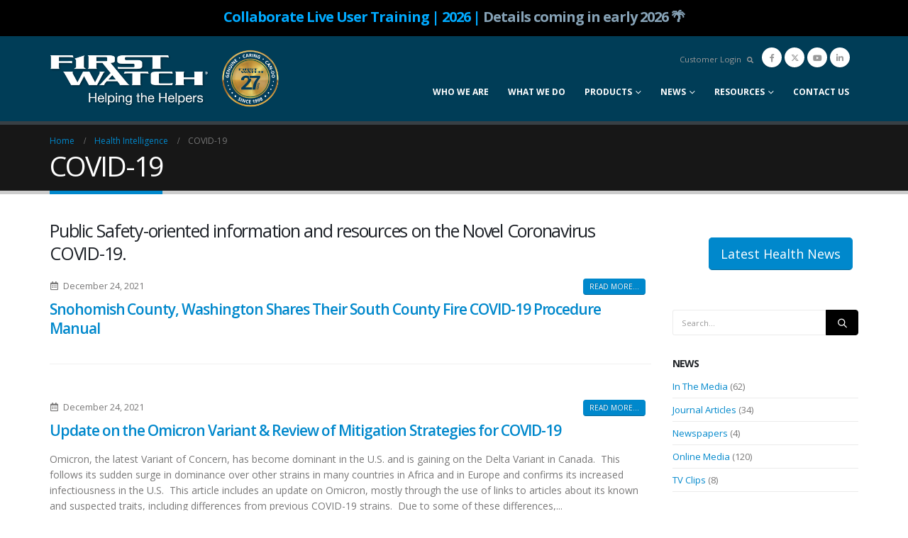

--- FILE ---
content_type: text/html; charset=UTF-8
request_url: https://firstwatch.net/category/health-intelligence/covid-19/?tdo_tag=blood-clot
body_size: 33091
content:
	<!DOCTYPE html>
	<html class=""  lang="en-US">
	<head>
		<meta http-equiv="X-UA-Compatible" content="IE=edge" />
		<meta http-equiv="Content-Type" content="text/html; charset=UTF-8" />
		<meta name="viewport" content="width=device-width, initial-scale=1, minimum-scale=1" />

		<link rel="profile" href="https://gmpg.org/xfn/11" />
		<link rel="pingback" href="https://firstwatch.net/xmlrpc.php" />
		<meta name='robots' content='index, follow, max-image-preview:large, max-snippet:-1, max-video-preview:-1' />
	<style>img:is([sizes="auto" i], [sizes^="auto," i]) { contain-intrinsic-size: 3000px 1500px }</style>
	
	<!-- This site is optimized with the Yoast SEO Premium plugin v26.4 (Yoast SEO v26.7) - https://yoast.com/wordpress/plugins/seo/ -->
	<title>COVID-19 Archives - FirstWatch</title>
	<meta name="description" content="Public Safety-oriented information and resources on the Novel Coronavirus COVID-19." />
	<link rel="canonical" href="https://firstwatch.net/category/health-intelligence/covid-19/" />
	<link rel="next" href="https://firstwatch.net/category/health-intelligence/covid-19/page/2/" />
	<meta property="og:locale" content="en_US" />
	<meta property="og:type" content="article" />
	<meta property="og:title" content="COVID-19 Archives" />
	<meta property="og:description" content="Public Safety-oriented information and resources on the Novel Coronavirus COVID-19." />
	<meta property="og:url" content="https://firstwatch.net/category/health-intelligence/covid-19/" />
	<meta property="og:site_name" content="FirstWatch" />
	<meta name="twitter:card" content="summary_large_image" />
	<script type="application/ld+json" class="yoast-schema-graph">{"@context":"https://schema.org","@graph":[{"@type":"CollectionPage","@id":"https://firstwatch.net/category/health-intelligence/covid-19/","url":"https://firstwatch.net/category/health-intelligence/covid-19/","name":"COVID-19 Archives - FirstWatch","isPartOf":{"@id":"https://firstwatch.net/#website"},"description":"Public Safety-oriented information and resources on the Novel Coronavirus COVID-19.","breadcrumb":{"@id":"https://firstwatch.net/category/health-intelligence/covid-19/#breadcrumb"},"inLanguage":"en-US"},{"@type":"BreadcrumbList","@id":"https://firstwatch.net/category/health-intelligence/covid-19/#breadcrumb","itemListElement":[{"@type":"ListItem","position":1,"name":"Home","item":"https://firstwatch.net/"},{"@type":"ListItem","position":2,"name":"Health Intelligence","item":"https://firstwatch.net/category/health-intelligence/"},{"@type":"ListItem","position":3,"name":"COVID-19"}]},{"@type":"WebSite","@id":"https://firstwatch.net/#website","url":"https://firstwatch.net/","name":"FirstWatch","description":"Helping the Helpers","potentialAction":[{"@type":"SearchAction","target":{"@type":"EntryPoint","urlTemplate":"https://firstwatch.net/?s={search_term_string}"},"query-input":{"@type":"PropertyValueSpecification","valueRequired":true,"valueName":"search_term_string"}}],"inLanguage":"en-US"}]}</script>
	<!-- / Yoast SEO Premium plugin. -->


<link rel="alternate" type="application/rss+xml" title="FirstWatch &raquo; Feed" href="https://firstwatch.net/feed/" />
<link rel="alternate" type="application/rss+xml" title="FirstWatch &raquo; Comments Feed" href="https://firstwatch.net/comments/feed/" />
<link rel="alternate" type="text/calendar" title="FirstWatch &raquo; iCal Feed" href="https://firstwatch.net/events/?ical=1" />
<link rel="alternate" type="application/rss+xml" title="FirstWatch &raquo; COVID-19 Category Feed" href="https://firstwatch.net/category/health-intelligence/covid-19/feed/" />
		<link rel="shortcut icon" href="/wp-content/uploads/2016/06/favicon-16x16.png" type="image/x-icon" />
				<link rel="apple-touch-icon" href="/wp-content/uploads/2016/06/apple-icon-57x57.png" />
				<link rel="apple-touch-icon" sizes="120x120" href="/wp-content/uploads/2016/06/apple-icon-114x114.png" />
				<link rel="apple-touch-icon" sizes="76x76" href="/wp-content/uploads/2016/06/apple-icon-72x72.png" />
				<link rel="apple-touch-icon" sizes="152x152" href="/wp-content/uploads/2016/06/apple-icon-114x114.png" />
				<!-- This site uses the Google Analytics by MonsterInsights plugin v9.11.1 - Using Analytics tracking - https://www.monsterinsights.com/ -->
							<script src="//www.googletagmanager.com/gtag/js?id=G-4DBVR45CTK"  data-cfasync="false" data-wpfc-render="false" async></script>
			<script data-cfasync="false" data-wpfc-render="false">
				var mi_version = '9.11.1';
				var mi_track_user = true;
				var mi_no_track_reason = '';
								var MonsterInsightsDefaultLocations = {"page_location":"https:\/\/firstwatch.net\/category\/health-intelligence\/covid-19\/?tdo_tag=blood-clot"};
								if ( typeof MonsterInsightsPrivacyGuardFilter === 'function' ) {
					var MonsterInsightsLocations = (typeof MonsterInsightsExcludeQuery === 'object') ? MonsterInsightsPrivacyGuardFilter( MonsterInsightsExcludeQuery ) : MonsterInsightsPrivacyGuardFilter( MonsterInsightsDefaultLocations );
				} else {
					var MonsterInsightsLocations = (typeof MonsterInsightsExcludeQuery === 'object') ? MonsterInsightsExcludeQuery : MonsterInsightsDefaultLocations;
				}

								var disableStrs = [
										'ga-disable-G-4DBVR45CTK',
									];

				/* Function to detect opted out users */
				function __gtagTrackerIsOptedOut() {
					for (var index = 0; index < disableStrs.length; index++) {
						if (document.cookie.indexOf(disableStrs[index] + '=true') > -1) {
							return true;
						}
					}

					return false;
				}

				/* Disable tracking if the opt-out cookie exists. */
				if (__gtagTrackerIsOptedOut()) {
					for (var index = 0; index < disableStrs.length; index++) {
						window[disableStrs[index]] = true;
					}
				}

				/* Opt-out function */
				function __gtagTrackerOptout() {
					for (var index = 0; index < disableStrs.length; index++) {
						document.cookie = disableStrs[index] + '=true; expires=Thu, 31 Dec 2099 23:59:59 UTC; path=/';
						window[disableStrs[index]] = true;
					}
				}

				if ('undefined' === typeof gaOptout) {
					function gaOptout() {
						__gtagTrackerOptout();
					}
				}
								window.dataLayer = window.dataLayer || [];

				window.MonsterInsightsDualTracker = {
					helpers: {},
					trackers: {},
				};
				if (mi_track_user) {
					function __gtagDataLayer() {
						dataLayer.push(arguments);
					}

					function __gtagTracker(type, name, parameters) {
						if (!parameters) {
							parameters = {};
						}

						if (parameters.send_to) {
							__gtagDataLayer.apply(null, arguments);
							return;
						}

						if (type === 'event') {
														parameters.send_to = monsterinsights_frontend.v4_id;
							var hookName = name;
							if (typeof parameters['event_category'] !== 'undefined') {
								hookName = parameters['event_category'] + ':' + name;
							}

							if (typeof MonsterInsightsDualTracker.trackers[hookName] !== 'undefined') {
								MonsterInsightsDualTracker.trackers[hookName](parameters);
							} else {
								__gtagDataLayer('event', name, parameters);
							}
							
						} else {
							__gtagDataLayer.apply(null, arguments);
						}
					}

					__gtagTracker('js', new Date());
					__gtagTracker('set', {
						'developer_id.dZGIzZG': true,
											});
					if ( MonsterInsightsLocations.page_location ) {
						__gtagTracker('set', MonsterInsightsLocations);
					}
										__gtagTracker('config', 'G-4DBVR45CTK', {"allow_anchor":"true","forceSSL":"true","link_attribution":"true","page_path":location.pathname + location.search + location.hash} );
										window.gtag = __gtagTracker;										(function () {
						/* https://developers.google.com/analytics/devguides/collection/analyticsjs/ */
						/* ga and __gaTracker compatibility shim. */
						var noopfn = function () {
							return null;
						};
						var newtracker = function () {
							return new Tracker();
						};
						var Tracker = function () {
							return null;
						};
						var p = Tracker.prototype;
						p.get = noopfn;
						p.set = noopfn;
						p.send = function () {
							var args = Array.prototype.slice.call(arguments);
							args.unshift('send');
							__gaTracker.apply(null, args);
						};
						var __gaTracker = function () {
							var len = arguments.length;
							if (len === 0) {
								return;
							}
							var f = arguments[len - 1];
							if (typeof f !== 'object' || f === null || typeof f.hitCallback !== 'function') {
								if ('send' === arguments[0]) {
									var hitConverted, hitObject = false, action;
									if ('event' === arguments[1]) {
										if ('undefined' !== typeof arguments[3]) {
											hitObject = {
												'eventAction': arguments[3],
												'eventCategory': arguments[2],
												'eventLabel': arguments[4],
												'value': arguments[5] ? arguments[5] : 1,
											}
										}
									}
									if ('pageview' === arguments[1]) {
										if ('undefined' !== typeof arguments[2]) {
											hitObject = {
												'eventAction': 'page_view',
												'page_path': arguments[2],
											}
										}
									}
									if (typeof arguments[2] === 'object') {
										hitObject = arguments[2];
									}
									if (typeof arguments[5] === 'object') {
										Object.assign(hitObject, arguments[5]);
									}
									if ('undefined' !== typeof arguments[1].hitType) {
										hitObject = arguments[1];
										if ('pageview' === hitObject.hitType) {
											hitObject.eventAction = 'page_view';
										}
									}
									if (hitObject) {
										action = 'timing' === arguments[1].hitType ? 'timing_complete' : hitObject.eventAction;
										hitConverted = mapArgs(hitObject);
										__gtagTracker('event', action, hitConverted);
									}
								}
								return;
							}

							function mapArgs(args) {
								var arg, hit = {};
								var gaMap = {
									'eventCategory': 'event_category',
									'eventAction': 'event_action',
									'eventLabel': 'event_label',
									'eventValue': 'event_value',
									'nonInteraction': 'non_interaction',
									'timingCategory': 'event_category',
									'timingVar': 'name',
									'timingValue': 'value',
									'timingLabel': 'event_label',
									'page': 'page_path',
									'location': 'page_location',
									'title': 'page_title',
									'referrer' : 'page_referrer',
								};
								for (arg in args) {
																		if (!(!args.hasOwnProperty(arg) || !gaMap.hasOwnProperty(arg))) {
										hit[gaMap[arg]] = args[arg];
									} else {
										hit[arg] = args[arg];
									}
								}
								return hit;
							}

							try {
								f.hitCallback();
							} catch (ex) {
							}
						};
						__gaTracker.create = newtracker;
						__gaTracker.getByName = newtracker;
						__gaTracker.getAll = function () {
							return [];
						};
						__gaTracker.remove = noopfn;
						__gaTracker.loaded = true;
						window['__gaTracker'] = __gaTracker;
					})();
									} else {
										console.log("");
					(function () {
						function __gtagTracker() {
							return null;
						}

						window['__gtagTracker'] = __gtagTracker;
						window['gtag'] = __gtagTracker;
					})();
									}
			</script>
							<!-- / Google Analytics by MonsterInsights -->
			<script data-cfasync="false" data-wpfc-render="false">
		if (window.hasOwnProperty('MonsterInsightsDualTracker')){
			window.MonsterInsightsDualTracker.trackers['form:impression'] = function (parameters) {
				__gtagDataLayer('event', 'form_impression', {
					form_id: parameters.event_label,
					content_type: 'form',
					non_interaction: true,
					send_to: parameters.send_to,
				});
			};

			window.MonsterInsightsDualTracker.trackers['form:conversion'] = function (parameters) {
				__gtagDataLayer('event', 'generate_lead', {
					form_id: parameters.event_label,
					send_to: parameters.send_to,
				});
			};
		}
	</script>
	<script>
window._wpemojiSettings = {"baseUrl":"https:\/\/s.w.org\/images\/core\/emoji\/16.0.1\/72x72\/","ext":".png","svgUrl":"https:\/\/s.w.org\/images\/core\/emoji\/16.0.1\/svg\/","svgExt":".svg","source":{"concatemoji":"https:\/\/firstwatch.net\/wp-includes\/js\/wp-emoji-release.min.js?ver=6.8.3"}};
/*! This file is auto-generated */
!function(s,n){var o,i,e;function c(e){try{var t={supportTests:e,timestamp:(new Date).valueOf()};sessionStorage.setItem(o,JSON.stringify(t))}catch(e){}}function p(e,t,n){e.clearRect(0,0,e.canvas.width,e.canvas.height),e.fillText(t,0,0);var t=new Uint32Array(e.getImageData(0,0,e.canvas.width,e.canvas.height).data),a=(e.clearRect(0,0,e.canvas.width,e.canvas.height),e.fillText(n,0,0),new Uint32Array(e.getImageData(0,0,e.canvas.width,e.canvas.height).data));return t.every(function(e,t){return e===a[t]})}function u(e,t){e.clearRect(0,0,e.canvas.width,e.canvas.height),e.fillText(t,0,0);for(var n=e.getImageData(16,16,1,1),a=0;a<n.data.length;a++)if(0!==n.data[a])return!1;return!0}function f(e,t,n,a){switch(t){case"flag":return n(e,"\ud83c\udff3\ufe0f\u200d\u26a7\ufe0f","\ud83c\udff3\ufe0f\u200b\u26a7\ufe0f")?!1:!n(e,"\ud83c\udde8\ud83c\uddf6","\ud83c\udde8\u200b\ud83c\uddf6")&&!n(e,"\ud83c\udff4\udb40\udc67\udb40\udc62\udb40\udc65\udb40\udc6e\udb40\udc67\udb40\udc7f","\ud83c\udff4\u200b\udb40\udc67\u200b\udb40\udc62\u200b\udb40\udc65\u200b\udb40\udc6e\u200b\udb40\udc67\u200b\udb40\udc7f");case"emoji":return!a(e,"\ud83e\udedf")}return!1}function g(e,t,n,a){var r="undefined"!=typeof WorkerGlobalScope&&self instanceof WorkerGlobalScope?new OffscreenCanvas(300,150):s.createElement("canvas"),o=r.getContext("2d",{willReadFrequently:!0}),i=(o.textBaseline="top",o.font="600 32px Arial",{});return e.forEach(function(e){i[e]=t(o,e,n,a)}),i}function t(e){var t=s.createElement("script");t.src=e,t.defer=!0,s.head.appendChild(t)}"undefined"!=typeof Promise&&(o="wpEmojiSettingsSupports",i=["flag","emoji"],n.supports={everything:!0,everythingExceptFlag:!0},e=new Promise(function(e){s.addEventListener("DOMContentLoaded",e,{once:!0})}),new Promise(function(t){var n=function(){try{var e=JSON.parse(sessionStorage.getItem(o));if("object"==typeof e&&"number"==typeof e.timestamp&&(new Date).valueOf()<e.timestamp+604800&&"object"==typeof e.supportTests)return e.supportTests}catch(e){}return null}();if(!n){if("undefined"!=typeof Worker&&"undefined"!=typeof OffscreenCanvas&&"undefined"!=typeof URL&&URL.createObjectURL&&"undefined"!=typeof Blob)try{var e="postMessage("+g.toString()+"("+[JSON.stringify(i),f.toString(),p.toString(),u.toString()].join(",")+"));",a=new Blob([e],{type:"text/javascript"}),r=new Worker(URL.createObjectURL(a),{name:"wpTestEmojiSupports"});return void(r.onmessage=function(e){c(n=e.data),r.terminate(),t(n)})}catch(e){}c(n=g(i,f,p,u))}t(n)}).then(function(e){for(var t in e)n.supports[t]=e[t],n.supports.everything=n.supports.everything&&n.supports[t],"flag"!==t&&(n.supports.everythingExceptFlag=n.supports.everythingExceptFlag&&n.supports[t]);n.supports.everythingExceptFlag=n.supports.everythingExceptFlag&&!n.supports.flag,n.DOMReady=!1,n.readyCallback=function(){n.DOMReady=!0}}).then(function(){return e}).then(function(){var e;n.supports.everything||(n.readyCallback(),(e=n.source||{}).concatemoji?t(e.concatemoji):e.wpemoji&&e.twemoji&&(t(e.twemoji),t(e.wpemoji)))}))}((window,document),window._wpemojiSettings);
</script>
<link rel='stylesheet' id='tribe-events-pro-mini-calendar-block-styles-css' href='https://firstwatch.net/wp-content/plugins/events-calendar-pro/build/css/tribe-events-pro-mini-calendar-block.css?ver=7.7.12' media='all' />
<style id='wp-emoji-styles-inline-css'>

	img.wp-smiley, img.emoji {
		display: inline !important;
		border: none !important;
		box-shadow: none !important;
		height: 1em !important;
		width: 1em !important;
		margin: 0 0.07em !important;
		vertical-align: -0.1em !important;
		background: none !important;
		padding: 0 !important;
	}
</style>
<link rel='stylesheet' id='wp-block-library-css' href='https://firstwatch.net/wp-includes/css/dist/block-library/style.min.css?ver=6.8.3' media='all' />
<style id='wp-block-library-theme-inline-css'>
.wp-block-audio :where(figcaption){color:#555;font-size:13px;text-align:center}.is-dark-theme .wp-block-audio :where(figcaption){color:#ffffffa6}.wp-block-audio{margin:0 0 1em}.wp-block-code{border:1px solid #ccc;border-radius:4px;font-family:Menlo,Consolas,monaco,monospace;padding:.8em 1em}.wp-block-embed :where(figcaption){color:#555;font-size:13px;text-align:center}.is-dark-theme .wp-block-embed :where(figcaption){color:#ffffffa6}.wp-block-embed{margin:0 0 1em}.blocks-gallery-caption{color:#555;font-size:13px;text-align:center}.is-dark-theme .blocks-gallery-caption{color:#ffffffa6}:root :where(.wp-block-image figcaption){color:#555;font-size:13px;text-align:center}.is-dark-theme :root :where(.wp-block-image figcaption){color:#ffffffa6}.wp-block-image{margin:0 0 1em}.wp-block-pullquote{border-bottom:4px solid;border-top:4px solid;color:currentColor;margin-bottom:1.75em}.wp-block-pullquote cite,.wp-block-pullquote footer,.wp-block-pullquote__citation{color:currentColor;font-size:.8125em;font-style:normal;text-transform:uppercase}.wp-block-quote{border-left:.25em solid;margin:0 0 1.75em;padding-left:1em}.wp-block-quote cite,.wp-block-quote footer{color:currentColor;font-size:.8125em;font-style:normal;position:relative}.wp-block-quote:where(.has-text-align-right){border-left:none;border-right:.25em solid;padding-left:0;padding-right:1em}.wp-block-quote:where(.has-text-align-center){border:none;padding-left:0}.wp-block-quote.is-large,.wp-block-quote.is-style-large,.wp-block-quote:where(.is-style-plain){border:none}.wp-block-search .wp-block-search__label{font-weight:700}.wp-block-search__button{border:1px solid #ccc;padding:.375em .625em}:where(.wp-block-group.has-background){padding:1.25em 2.375em}.wp-block-separator.has-css-opacity{opacity:.4}.wp-block-separator{border:none;border-bottom:2px solid;margin-left:auto;margin-right:auto}.wp-block-separator.has-alpha-channel-opacity{opacity:1}.wp-block-separator:not(.is-style-wide):not(.is-style-dots){width:100px}.wp-block-separator.has-background:not(.is-style-dots){border-bottom:none;height:1px}.wp-block-separator.has-background:not(.is-style-wide):not(.is-style-dots){height:2px}.wp-block-table{margin:0 0 1em}.wp-block-table td,.wp-block-table th{word-break:normal}.wp-block-table :where(figcaption){color:#555;font-size:13px;text-align:center}.is-dark-theme .wp-block-table :where(figcaption){color:#ffffffa6}.wp-block-video :where(figcaption){color:#555;font-size:13px;text-align:center}.is-dark-theme .wp-block-video :where(figcaption){color:#ffffffa6}.wp-block-video{margin:0 0 1em}:root :where(.wp-block-template-part.has-background){margin-bottom:0;margin-top:0;padding:1.25em 2.375em}
</style>
<style id='classic-theme-styles-inline-css'>
/*! This file is auto-generated */
.wp-block-button__link{color:#fff;background-color:#32373c;border-radius:9999px;box-shadow:none;text-decoration:none;padding:calc(.667em + 2px) calc(1.333em + 2px);font-size:1.125em}.wp-block-file__button{background:#32373c;color:#fff;text-decoration:none}
</style>
<style id='global-styles-inline-css'>
:root{--wp--preset--aspect-ratio--square: 1;--wp--preset--aspect-ratio--4-3: 4/3;--wp--preset--aspect-ratio--3-4: 3/4;--wp--preset--aspect-ratio--3-2: 3/2;--wp--preset--aspect-ratio--2-3: 2/3;--wp--preset--aspect-ratio--16-9: 16/9;--wp--preset--aspect-ratio--9-16: 9/16;--wp--preset--color--black: #000000;--wp--preset--color--cyan-bluish-gray: #abb8c3;--wp--preset--color--white: #ffffff;--wp--preset--color--pale-pink: #f78da7;--wp--preset--color--vivid-red: #cf2e2e;--wp--preset--color--luminous-vivid-orange: #ff6900;--wp--preset--color--luminous-vivid-amber: #fcb900;--wp--preset--color--light-green-cyan: #7bdcb5;--wp--preset--color--vivid-green-cyan: #00d084;--wp--preset--color--pale-cyan-blue: #8ed1fc;--wp--preset--color--vivid-cyan-blue: #0693e3;--wp--preset--color--vivid-purple: #9b51e0;--wp--preset--color--primary: var(--porto-primary-color);--wp--preset--color--secondary: var(--porto-secondary-color);--wp--preset--color--tertiary: var(--porto-tertiary-color);--wp--preset--color--quaternary: var(--porto-quaternary-color);--wp--preset--color--dark: var(--porto-dark-color);--wp--preset--color--light: var(--porto-light-color);--wp--preset--color--primary-hover: var(--porto-primary-light-5);--wp--preset--gradient--vivid-cyan-blue-to-vivid-purple: linear-gradient(135deg,rgba(6,147,227,1) 0%,rgb(155,81,224) 100%);--wp--preset--gradient--light-green-cyan-to-vivid-green-cyan: linear-gradient(135deg,rgb(122,220,180) 0%,rgb(0,208,130) 100%);--wp--preset--gradient--luminous-vivid-amber-to-luminous-vivid-orange: linear-gradient(135deg,rgba(252,185,0,1) 0%,rgba(255,105,0,1) 100%);--wp--preset--gradient--luminous-vivid-orange-to-vivid-red: linear-gradient(135deg,rgba(255,105,0,1) 0%,rgb(207,46,46) 100%);--wp--preset--gradient--very-light-gray-to-cyan-bluish-gray: linear-gradient(135deg,rgb(238,238,238) 0%,rgb(169,184,195) 100%);--wp--preset--gradient--cool-to-warm-spectrum: linear-gradient(135deg,rgb(74,234,220) 0%,rgb(151,120,209) 20%,rgb(207,42,186) 40%,rgb(238,44,130) 60%,rgb(251,105,98) 80%,rgb(254,248,76) 100%);--wp--preset--gradient--blush-light-purple: linear-gradient(135deg,rgb(255,206,236) 0%,rgb(152,150,240) 100%);--wp--preset--gradient--blush-bordeaux: linear-gradient(135deg,rgb(254,205,165) 0%,rgb(254,45,45) 50%,rgb(107,0,62) 100%);--wp--preset--gradient--luminous-dusk: linear-gradient(135deg,rgb(255,203,112) 0%,rgb(199,81,192) 50%,rgb(65,88,208) 100%);--wp--preset--gradient--pale-ocean: linear-gradient(135deg,rgb(255,245,203) 0%,rgb(182,227,212) 50%,rgb(51,167,181) 100%);--wp--preset--gradient--electric-grass: linear-gradient(135deg,rgb(202,248,128) 0%,rgb(113,206,126) 100%);--wp--preset--gradient--midnight: linear-gradient(135deg,rgb(2,3,129) 0%,rgb(40,116,252) 100%);--wp--preset--font-size--small: 13px;--wp--preset--font-size--medium: 20px;--wp--preset--font-size--large: 36px;--wp--preset--font-size--x-large: 42px;--wp--preset--spacing--20: 0.44rem;--wp--preset--spacing--30: 0.67rem;--wp--preset--spacing--40: 1rem;--wp--preset--spacing--50: 1.5rem;--wp--preset--spacing--60: 2.25rem;--wp--preset--spacing--70: 3.38rem;--wp--preset--spacing--80: 5.06rem;--wp--preset--shadow--natural: 6px 6px 9px rgba(0, 0, 0, 0.2);--wp--preset--shadow--deep: 12px 12px 50px rgba(0, 0, 0, 0.4);--wp--preset--shadow--sharp: 6px 6px 0px rgba(0, 0, 0, 0.2);--wp--preset--shadow--outlined: 6px 6px 0px -3px rgba(255, 255, 255, 1), 6px 6px rgba(0, 0, 0, 1);--wp--preset--shadow--crisp: 6px 6px 0px rgba(0, 0, 0, 1);}:where(.is-layout-flex){gap: 0.5em;}:where(.is-layout-grid){gap: 0.5em;}body .is-layout-flex{display: flex;}.is-layout-flex{flex-wrap: wrap;align-items: center;}.is-layout-flex > :is(*, div){margin: 0;}body .is-layout-grid{display: grid;}.is-layout-grid > :is(*, div){margin: 0;}:where(.wp-block-columns.is-layout-flex){gap: 2em;}:where(.wp-block-columns.is-layout-grid){gap: 2em;}:where(.wp-block-post-template.is-layout-flex){gap: 1.25em;}:where(.wp-block-post-template.is-layout-grid){gap: 1.25em;}.has-black-color{color: var(--wp--preset--color--black) !important;}.has-cyan-bluish-gray-color{color: var(--wp--preset--color--cyan-bluish-gray) !important;}.has-white-color{color: var(--wp--preset--color--white) !important;}.has-pale-pink-color{color: var(--wp--preset--color--pale-pink) !important;}.has-vivid-red-color{color: var(--wp--preset--color--vivid-red) !important;}.has-luminous-vivid-orange-color{color: var(--wp--preset--color--luminous-vivid-orange) !important;}.has-luminous-vivid-amber-color{color: var(--wp--preset--color--luminous-vivid-amber) !important;}.has-light-green-cyan-color{color: var(--wp--preset--color--light-green-cyan) !important;}.has-vivid-green-cyan-color{color: var(--wp--preset--color--vivid-green-cyan) !important;}.has-pale-cyan-blue-color{color: var(--wp--preset--color--pale-cyan-blue) !important;}.has-vivid-cyan-blue-color{color: var(--wp--preset--color--vivid-cyan-blue) !important;}.has-vivid-purple-color{color: var(--wp--preset--color--vivid-purple) !important;}.has-black-background-color{background-color: var(--wp--preset--color--black) !important;}.has-cyan-bluish-gray-background-color{background-color: var(--wp--preset--color--cyan-bluish-gray) !important;}.has-white-background-color{background-color: var(--wp--preset--color--white) !important;}.has-pale-pink-background-color{background-color: var(--wp--preset--color--pale-pink) !important;}.has-vivid-red-background-color{background-color: var(--wp--preset--color--vivid-red) !important;}.has-luminous-vivid-orange-background-color{background-color: var(--wp--preset--color--luminous-vivid-orange) !important;}.has-luminous-vivid-amber-background-color{background-color: var(--wp--preset--color--luminous-vivid-amber) !important;}.has-light-green-cyan-background-color{background-color: var(--wp--preset--color--light-green-cyan) !important;}.has-vivid-green-cyan-background-color{background-color: var(--wp--preset--color--vivid-green-cyan) !important;}.has-pale-cyan-blue-background-color{background-color: var(--wp--preset--color--pale-cyan-blue) !important;}.has-vivid-cyan-blue-background-color{background-color: var(--wp--preset--color--vivid-cyan-blue) !important;}.has-vivid-purple-background-color{background-color: var(--wp--preset--color--vivid-purple) !important;}.has-black-border-color{border-color: var(--wp--preset--color--black) !important;}.has-cyan-bluish-gray-border-color{border-color: var(--wp--preset--color--cyan-bluish-gray) !important;}.has-white-border-color{border-color: var(--wp--preset--color--white) !important;}.has-pale-pink-border-color{border-color: var(--wp--preset--color--pale-pink) !important;}.has-vivid-red-border-color{border-color: var(--wp--preset--color--vivid-red) !important;}.has-luminous-vivid-orange-border-color{border-color: var(--wp--preset--color--luminous-vivid-orange) !important;}.has-luminous-vivid-amber-border-color{border-color: var(--wp--preset--color--luminous-vivid-amber) !important;}.has-light-green-cyan-border-color{border-color: var(--wp--preset--color--light-green-cyan) !important;}.has-vivid-green-cyan-border-color{border-color: var(--wp--preset--color--vivid-green-cyan) !important;}.has-pale-cyan-blue-border-color{border-color: var(--wp--preset--color--pale-cyan-blue) !important;}.has-vivid-cyan-blue-border-color{border-color: var(--wp--preset--color--vivid-cyan-blue) !important;}.has-vivid-purple-border-color{border-color: var(--wp--preset--color--vivid-purple) !important;}.has-vivid-cyan-blue-to-vivid-purple-gradient-background{background: var(--wp--preset--gradient--vivid-cyan-blue-to-vivid-purple) !important;}.has-light-green-cyan-to-vivid-green-cyan-gradient-background{background: var(--wp--preset--gradient--light-green-cyan-to-vivid-green-cyan) !important;}.has-luminous-vivid-amber-to-luminous-vivid-orange-gradient-background{background: var(--wp--preset--gradient--luminous-vivid-amber-to-luminous-vivid-orange) !important;}.has-luminous-vivid-orange-to-vivid-red-gradient-background{background: var(--wp--preset--gradient--luminous-vivid-orange-to-vivid-red) !important;}.has-very-light-gray-to-cyan-bluish-gray-gradient-background{background: var(--wp--preset--gradient--very-light-gray-to-cyan-bluish-gray) !important;}.has-cool-to-warm-spectrum-gradient-background{background: var(--wp--preset--gradient--cool-to-warm-spectrum) !important;}.has-blush-light-purple-gradient-background{background: var(--wp--preset--gradient--blush-light-purple) !important;}.has-blush-bordeaux-gradient-background{background: var(--wp--preset--gradient--blush-bordeaux) !important;}.has-luminous-dusk-gradient-background{background: var(--wp--preset--gradient--luminous-dusk) !important;}.has-pale-ocean-gradient-background{background: var(--wp--preset--gradient--pale-ocean) !important;}.has-electric-grass-gradient-background{background: var(--wp--preset--gradient--electric-grass) !important;}.has-midnight-gradient-background{background: var(--wp--preset--gradient--midnight) !important;}.has-small-font-size{font-size: var(--wp--preset--font-size--small) !important;}.has-medium-font-size{font-size: var(--wp--preset--font-size--medium) !important;}.has-large-font-size{font-size: var(--wp--preset--font-size--large) !important;}.has-x-large-font-size{font-size: var(--wp--preset--font-size--x-large) !important;}
:where(.wp-block-post-template.is-layout-flex){gap: 1.25em;}:where(.wp-block-post-template.is-layout-grid){gap: 1.25em;}
:where(.wp-block-columns.is-layout-flex){gap: 2em;}:where(.wp-block-columns.is-layout-grid){gap: 2em;}
:root :where(.wp-block-pullquote){font-size: 1.5em;line-height: 1.6;}
</style>
<link rel='stylesheet' id='uscanada-html5-map-style-css' href='https://firstwatch.net/wp-content/plugins/uscanadahtmlmap/static/css/map.css?ver=6.8.3' media='all' />
<link rel='stylesheet' id='dflip-style-css' href='https://firstwatch.net/wp-content/plugins/dflip/assets/css/dflip.min.css?ver=2.4.13' media='all' />
<link rel='stylesheet' id='__EPYT__style-css' href='https://firstwatch.net/wp-content/plugins/youtube-embed-plus/styles/ytprefs.min.css?ver=14.2.4' media='all' />
<style id='__EPYT__style-inline-css'>

                .epyt-gallery-thumb {
                        width: 50%;
                }
                
                         @media (min-width:0px) and (max-width: 767px) {
                            .epyt-gallery-rowbreak {
                                display: none;
                            }
                            .epyt-gallery-allthumbs[class*="epyt-cols"] .epyt-gallery-thumb {
                                width: 100% !important;
                            }
                          }
</style>
<link rel='stylesheet' id='porto-css-vars-css' href='https://firstwatch.net/wp-content/uploads/porto_styles/theme_css_vars.css?ver=7.7.1' media='all' />
<link rel='stylesheet' id='js_composer_front-css' href='https://firstwatch.net/wp-content/plugins/js_composer/assets/css/js_composer.min.css?ver=8.7.2' media='all' />
<link rel='stylesheet' id='bootstrap-css' href='https://firstwatch.net/wp-content/uploads/porto_styles/bootstrap.css?ver=7.7.1' media='all' />
<link rel='stylesheet' id='porto-plugins-css' href='https://firstwatch.net/wp-content/themes/porto/css/plugins.css?ver=7.7.1' media='all' />
<link rel='stylesheet' id='porto-theme-css' href='https://firstwatch.net/wp-content/themes/porto/css/theme.css?ver=7.7.1' media='all' />
<link rel='stylesheet' id='porto-animate-css' href='https://firstwatch.net/wp-content/themes/porto/css/part/animate.css?ver=7.7.1' media='all' />
<link rel='stylesheet' id='porto-widget-contact-info-css' href='https://firstwatch.net/wp-content/themes/porto/css/part/widget-contact-info.css?ver=7.7.1' media='all' />
<link rel='stylesheet' id='porto-widget-text-css' href='https://firstwatch.net/wp-content/themes/porto/css/part/widget-text.css?ver=7.7.1' media='all' />
<link rel='stylesheet' id='porto-widget-tag-cloud-css' href='https://firstwatch.net/wp-content/themes/porto/css/part/widget-tag-cloud.css?ver=7.7.1' media='all' />
<link rel='stylesheet' id='porto-widget-follow-us-css' href='https://firstwatch.net/wp-content/themes/porto/css/part/widget-follow-us.css?ver=7.7.1' media='all' />
<link rel='stylesheet' id='porto-blog-legacy-css' href='https://firstwatch.net/wp-content/themes/porto/css/part/blog-legacy.css?ver=7.7.1' media='all' />
<link rel='stylesheet' id='porto-header-legacy-css' href='https://firstwatch.net/wp-content/themes/porto/css/part/header-legacy.css?ver=7.7.1' media='all' />
<link rel='stylesheet' id='porto-footer-legacy-css' href='https://firstwatch.net/wp-content/themes/porto/css/part/footer-legacy.css?ver=7.7.1' media='all' />
<link rel='stylesheet' id='porto-nav-panel-css' href='https://firstwatch.net/wp-content/themes/porto/css/part/nav-panel.css?ver=7.7.1' media='all' />
<link rel='stylesheet' id='porto-footer-ribbon-css' href='https://firstwatch.net/wp-content/themes/porto/css/part/footer-ribbon.css?ver=7.7.1' media='all' />
<link rel='stylesheet' id='porto-revslider-css' href='https://firstwatch.net/wp-content/themes/porto/css/part/revslider.css?ver=7.7.1' media='all' />
<link rel='stylesheet' id='porto-media-mobile-sidebar-css' href='https://firstwatch.net/wp-content/themes/porto/css/part/media-mobile-sidebar.css?ver=7.7.1' media='(max-width:991px)' />
<link rel='stylesheet' id='porto-theme-portfolio-css' href='https://firstwatch.net/wp-content/themes/porto/css/theme_portfolio.css?ver=7.7.1' media='all' />
<link rel='stylesheet' id='porto-theme-member-css' href='https://firstwatch.net/wp-content/themes/porto/css/theme_member.css?ver=7.7.1' media='all' />
<link rel='stylesheet' id='porto-theme-event-css' href='https://firstwatch.net/wp-content/themes/porto/css/theme_event.css?ver=7.7.1' media='all' />
<link rel='stylesheet' id='porto-shortcodes-css' href='https://firstwatch.net/wp-content/uploads/porto_styles/shortcodes.css?ver=7.7.1' media='all' />
<link rel='stylesheet' id='porto-theme-wpb-css' href='https://firstwatch.net/wp-content/themes/porto/css/theme_wpb.css?ver=7.7.1' media='all' />
<link rel='stylesheet' id='porto-theme-radius-css' href='https://firstwatch.net/wp-content/themes/porto/css/theme_radius.css?ver=7.7.1' media='all' />
<link rel='stylesheet' id='porto-dynamic-style-css' href='https://firstwatch.net/wp-content/uploads/porto_styles/dynamic_style.css?ver=7.7.1' media='all' />
<link rel='stylesheet' id='porto-type-builder-css' href='https://firstwatch.net/wp-content/plugins/porto-functionality/builders/assets/type-builder.css?ver=3.7.1' media='all' />
<link rel='stylesheet' id='porto-style-css' href='https://firstwatch.net/wp-content/themes/porto/style.css?ver=7.7.1' media='all' />
<style id='porto-style-inline-css'>
.side-header-narrow-bar-logo{max-width:275px}.loading-overlay-showing > .loading-overlay{opacity:1;visibility:visible;transition-delay:0}.loading-overlay{transition:visibility 0s ease-in-out 0.5s,opacity 0.5s ease-in-out;position:absolute;bottom:0;left:0;opacity:0;right:0;top:0;visibility:hidden}.loading-overlay .loader{display:inline-block;border:2px solid transparent;width:40px;height:40px;-webkit-animation:spin 0.75s infinite linear;animation:spin 0.75s infinite linear;border-image:none;border-radius:50%;vertical-align:middle;position:absolute;margin:auto;left:0;right:0;top:0;bottom:0;z-index:2;border-top-color:var(--porto-primary-color)}.loading-overlay .loader:before{content:"";display:inline-block;border:inherit;width:inherit;height:inherit;-webkit-animation:spin 1.5s infinite ease;animation:spin 1.5s infinite ease;border-radius:inherit;position:absolute;left:-2px;top:-2px;border-top-color:inherit}body > .loading-overlay{position:fixed;z-index:999999}@media (min-width:992px){}.page-top .page-title-wrap{line-height:0}.page-top .page-title:not(.b-none):after{content:'';position:absolute;width:100%;left:0;border-bottom:5px solid var(--porto-primary-color);bottom:-17px}#header.sticky-header .main-menu > li.menu-item > a,#header.sticky-header .main-menu > li.menu-custom-content a{color:#ffffff}#header.sticky-header .main-menu > li.menu-item:hover > a,#header.sticky-header .main-menu > li.menu-item.active:hover > a,#header.sticky-header .main-menu > li.menu-custom-content:hover a{color:#ffffff}@media (min-width:992px){#header.header-11 #main-menu .mega-menu > li.menu-item > a,#header.header-12 #main-menu .mega-menu > li.menu-item > a,#header.header-11 #main-menu .mega-menu > li.menu-item > h5,#header.header-12 #main-menu .mega-menu > li.menu-item > h5{padding-top:50px}}#nav-panel .accordion-menu > li.menu-item > a{color:#ffffff}#nav-panel .accordion-menu li.menu-item > a{color:#ffffff}@media (max-width:767px){#header .header-top{display:block!important}}@media (max-width:767px){#header:not(.header-builder) .header-top{display:block!important}}@media (max-width:767px){.container{background:inherit}}.toggle-content{font-size:10pt}.post-block h3,.post-share h3,article.post .comment-respond h3,article.portfolio .comment-respond h3,.related-posts h3{display:none !important}.thumb-info .thumb-info-title{font-size:14px!important}.collaborate-live a{text-transform:none!important}
</style>
<link rel='stylesheet' id='styles-child-css' href='https://firstwatch.net/wp-content/themes/porto-child/style.css?ver=6.8.3' media='all' />
<script src="https://firstwatch.net/wp-content/plugins/google-analytics-premium/assets/js/frontend-gtag.min.js?ver=9.11.1" id="monsterinsights-frontend-script-js" async data-wp-strategy="async"></script>
<script data-cfasync="false" data-wpfc-render="false" id='monsterinsights-frontend-script-js-extra'>var monsterinsights_frontend = {"js_events_tracking":"true","download_extensions":"doc,pdf,ppt,zip,xls,docx,pptx,xlsx","inbound_paths":"[]","home_url":"https:\/\/firstwatch.net","hash_tracking":"true","v4_id":"G-4DBVR45CTK"};</script>
<script src="https://firstwatch.net/wp-content/plugins/shortcode-for-current-date/dist/script.js?ver=6.8.3" id="shortcode-for-current-date-script-js"></script>
<script src="https://firstwatch.net/wp-includes/js/jquery/jquery.min.js?ver=3.7.1" id="jquery-core-js"></script>
<script src="https://firstwatch.net/wp-includes/js/jquery/jquery-migrate.min.js?ver=3.4.1" id="jquery-migrate-js"></script>
<script src="//firstwatch.net/wp-content/plugins/revslider/sr6/assets/js/rbtools.min.js?ver=6.7.38" async id="tp-tools-js"></script>
<script src="//firstwatch.net/wp-content/plugins/revslider/sr6/assets/js/rs6.min.js?ver=6.7.38" async id="revmin-js"></script>
<script src="https://firstwatch.net/wp-content/plugins/uscanadahtmlmap/static/js/jquery.nicescroll.js?ver=6.8.3" id="uscanada-html5-map-nicescroll-js"></script>
<script id="__ytprefs__-js-extra">
var _EPYT_ = {"ajaxurl":"https:\/\/firstwatch.net\/wp-admin\/admin-ajax.php","security":"71599b7562","gallery_scrolloffset":"20","eppathtoscripts":"https:\/\/firstwatch.net\/wp-content\/plugins\/youtube-embed-plus\/scripts\/","eppath":"https:\/\/firstwatch.net\/wp-content\/plugins\/youtube-embed-plus\/","epresponsiveselector":"[\"iframe.__youtube_prefs__\"]","epdovol":"1","version":"14.2.4","evselector":"iframe.__youtube_prefs__[src], iframe[src*=\"youtube.com\/embed\/\"], iframe[src*=\"youtube-nocookie.com\/embed\/\"]","ajax_compat":"","maxres_facade":"eager","ytapi_load":"light","pause_others":"1","stopMobileBuffer":"1","facade_mode":"","not_live_on_channel":""};
</script>
<script src="https://firstwatch.net/wp-content/plugins/youtube-embed-plus/scripts/ytprefs.min.js?ver=14.2.4" id="__ytprefs__-js"></script>
<script src="https://firstwatch.net/wp-content/themes/porto-child/word-rotator.js?ver=6.8.3" id="port-word-rotator-js"></script>
<script></script><link rel="https://api.w.org/" href="https://firstwatch.net/wp-json/" /><link rel="alternate" title="JSON" type="application/json" href="https://firstwatch.net/wp-json/wp/v2/categories/2172" /><link rel="EditURI" type="application/rsd+xml" title="RSD" href="https://firstwatch.net/xmlrpc.php?rsd" />
<meta name="generator" content="WordPress 6.8.3" />
<meta name="tec-api-version" content="v1"><meta name="tec-api-origin" content="https://firstwatch.net"><link rel="alternate" href="https://firstwatch.net/wp-json/tribe/events/v1/" />		<script type="text/javascript" id="webfont-queue">
		WebFontConfig = {
			google: { families: [ 'Open+Sans:300,400,500,600,700,800','Shadows+Into+Light:400,700','Playfair+Display:400,700' ] }
		};
		(function(d) {
			var wf = d.createElement('script'), s = d.scripts[d.scripts.length - 1];
			wf.src = 'https://firstwatch.net/wp-content/themes/porto/js/libs/webfont.js';
			wf.async = true;
			s.parentNode.insertBefore(wf, s);
		})(document);</script>
		<meta name="generator" content="Powered by WPBakery Page Builder - drag and drop page builder for WordPress."/>
<style class="wpcode-css-snippet">.fab {
 margin-left: 6px;
}</style><link rel="stylesheet" href="https://use.fontawesome.com/releases/v5.0.8/css/all.css"><script type="application/ld+json">

{

  "@context": https://schema.org,

  "@type": "Corporation",

  "name": "FirstWatch Solutions, Inc.",

  "alternateName": "FirstWatch",

  "url": https://firstwatch.net,

  "logo": https://firstwatch.net/wp-content/uploads/2024/10/FirstWatch-Helping-the-Helpers-Logo.png,

  "contactPoint": {

    "@type": "ContactPoint",

    "telephone": "760-943-9123",

    "contactType": "sales",

    "areaServed": ["US","CA"],

    "availableLanguage": "en"

  },

  "sameAs": [

    https://www.facebook.com/firstwatchfans,

    https://twitter.com/FWDataExperts,

    https://www.youtube.com/firstwatchfans,

    http://www.linkedin.com/company/firstwatch,

    https://firstwatch.net

  ]

}

</script>

<meta name="generator" content="Powered by Slider Revolution 6.7.38 - responsive, Mobile-Friendly Slider Plugin for WordPress with comfortable drag and drop interface." />

		<!-- MonsterInsights Form Tracking -->
		<script data-cfasync="false" data-wpfc-render="false">
			function monsterinsights_forms_record_impression(event) {
				monsterinsights_add_bloom_forms_ids();
				var monsterinsights_forms = document.getElementsByTagName("form");
				var monsterinsights_forms_i;
				for (monsterinsights_forms_i = 0; monsterinsights_forms_i < monsterinsights_forms.length; monsterinsights_forms_i++) {
					var monsterinsights_form_id = monsterinsights_forms[monsterinsights_forms_i].getAttribute("id");
					var skip_conversion = false;
					/* Check to see if it's contact form 7 if the id isn't set */
					if (!monsterinsights_form_id) {
						monsterinsights_form_id = monsterinsights_forms[monsterinsights_forms_i].parentElement.getAttribute("id");
						if (monsterinsights_form_id && monsterinsights_form_id.lastIndexOf('wpcf7-f', 0) === 0) {
							/* If so, let's grab that and set it to be the form's ID*/
							var tokens = monsterinsights_form_id.split('-').slice(0, 2);
							var result = tokens.join('-');
							monsterinsights_forms[monsterinsights_forms_i].setAttribute("id", result);/* Now we can do just what we did above */
							monsterinsights_form_id = monsterinsights_forms[monsterinsights_forms_i].getAttribute("id");
						} else {
							monsterinsights_form_id = false;
						}
					}

					/* Check if it's Ninja Forms & id isn't set. */
					if (!monsterinsights_form_id && monsterinsights_forms[monsterinsights_forms_i].parentElement.className.indexOf('nf-form-layout') >= 0) {
						monsterinsights_form_id = monsterinsights_forms[monsterinsights_forms_i].parentElement.parentElement.parentElement.getAttribute('id');
						if (monsterinsights_form_id && 0 === monsterinsights_form_id.lastIndexOf('nf-form-', 0)) {
							/* If so, let's grab that and set it to be the form's ID*/
							tokens = monsterinsights_form_id.split('-').slice(0, 3);
							result = tokens.join('-');
							monsterinsights_forms[monsterinsights_forms_i].setAttribute('id', result);
							/* Now we can do just what we did above */
							monsterinsights_form_id = monsterinsights_forms[monsterinsights_forms_i].getAttribute('id');
							skip_conversion = true;
						}
					}

					if (monsterinsights_form_id && monsterinsights_form_id !== 'commentform' && monsterinsights_form_id !== 'adminbar-search') {
						__gtagTracker('event', 'impression', {
							event_category: 'form',
							event_label: monsterinsights_form_id,
							value: 1,
							non_interaction: true
						});

						/* If a WPForms Form, we can use custom tracking */
						if (monsterinsights_form_id && 0 === monsterinsights_form_id.lastIndexOf('wpforms-form-', 0)) {
							continue;
						}

						/* Formiddable Forms, use custom tracking */
						if (monsterinsights_forms_has_class(monsterinsights_forms[monsterinsights_forms_i], 'frm-show-form')) {
							continue;
						}

						/* If a Gravity Form, we can use custom tracking */
						if (monsterinsights_form_id && 0 === monsterinsights_form_id.lastIndexOf('gform_', 0)) {
							continue;
						}

						/* If Ninja forms, we use custom conversion tracking */
						if (skip_conversion) {
							continue;
						}

						var custom_conversion_mi_forms = false;
						if (custom_conversion_mi_forms) {
							continue;
						}

						if (window.jQuery) {
							(function (form_id) {
								jQuery(document).ready(function () {
									jQuery('#' + form_id).on('submit', monsterinsights_forms_record_conversion);
								});
							})(monsterinsights_form_id);
						} else {
							var __gaFormsTrackerWindow = window;
							if (__gaFormsTrackerWindow.addEventListener) {
								document.getElementById(monsterinsights_form_id).addEventListener("submit", monsterinsights_forms_record_conversion, false);
							} else {
								if (__gaFormsTrackerWindow.attachEvent) {
									document.getElementById(monsterinsights_form_id).attachEvent("onsubmit", monsterinsights_forms_record_conversion);
								}
							}
						}

					} else {
						continue;
					}
				}
			}

			function monsterinsights_forms_has_class(element, className) {
				return (' ' + element.className + ' ').indexOf(' ' + className + ' ') > -1;
			}

			function monsterinsights_forms_record_conversion(event) {
				var monsterinsights_form_conversion_id = event.target.id;
				var monsterinsights_form_action = event.target.getAttribute("miforms-action");
				if (monsterinsights_form_conversion_id && !monsterinsights_form_action) {
					document.getElementById(monsterinsights_form_conversion_id).setAttribute("miforms-action", "submitted");
					__gtagTracker('event', 'conversion', {
						event_category: 'form',
						event_label: monsterinsights_form_conversion_id,
						value: 1,
					});
				}
			}

			/* Attach the events to all clicks in the document after page and GA has loaded */
			function monsterinsights_forms_load() {
				if (typeof (__gtagTracker) !== 'undefined' && __gtagTracker) {
					var __gtagFormsTrackerWindow = window;
					if (__gtagFormsTrackerWindow.addEventListener) {
						__gtagFormsTrackerWindow.addEventListener("load", monsterinsights_forms_record_impression, false);
					} else {
						if (__gtagFormsTrackerWindow.attachEvent) {
							__gtagFormsTrackerWindow.attachEvent("onload", monsterinsights_forms_record_impression);
						}
					}
				} else {
					setTimeout(monsterinsights_forms_load, 200);
				}
			}

			/* Custom Ninja Forms impression tracking */
			if (window.jQuery) {
				jQuery(document).on('nfFormReady', function (e, layoutView) {
					var label = layoutView.el;
					label = label.substring(1, label.length);
					label = label.split('-').slice(0, 3).join('-');
					__gtagTracker('event', 'impression', {
						event_category: 'form',
						event_label: label,
						value: 1,
						non_interaction: true
					});
				});
			}

			/* Custom Bloom Form tracker */
			function monsterinsights_add_bloom_forms_ids() {
				var bloom_forms = document.querySelectorAll('.et_bloom_form_content form');
				if (bloom_forms.length > 0) {
					for (var i = 0; i < bloom_forms.length; i++) {
						if ('' === bloom_forms[i].id) {
							var form_parent_root = monsterinsights_find_parent_with_class(bloom_forms[i], 'et_bloom_optin');
							if (form_parent_root) {
								var classes = form_parent_root.className.split(' ');
								for (var j = 0; j < classes.length; ++j) {
									if (0 === classes[j].indexOf('et_bloom_optin')) {
										bloom_forms[i].id = classes[j];
									}
								}
							}
						}
					}
				}
			}

			function monsterinsights_find_parent_with_class(element, className) {
				if (element.parentNode && '' !== className) {
					if (element.parentNode.className.indexOf(className) >= 0) {
						return element.parentNode;
					} else {
						return monsterinsights_find_parent_with_class(element.parentNode, className);
					}
				}
				return false;
			}

			monsterinsights_forms_load();
		</script>
		<!-- End MonsterInsights Form Tracking -->
		


		<!-- MonsterInsights Media Tracking -->
		<script data-cfasync="false" data-wpfc-render="false">
			var monsterinsights_tracked_video_marks = {};
			var monsterinsights_youtube_percentage_tracking_timeouts = {};

			/* Works for YouTube and Vimeo */
			function monsterinsights_media_get_id_for_iframe( source, service ) {
				var iframeUrlParts = source.split('?');
				var stripedUrl = iframeUrlParts[0].split('/');
				var videoId = stripedUrl[ stripedUrl.length - 1 ];

				return service + '-player-' + videoId;
			}

			function monsterinsights_media_record_video_event( provider, event, label, parameters = {} ) {
				__gtagTracker('event', event, {
					event_category: 'video-' + provider,
					event_label: label,
					non_interaction: event === 'impression',
					...parameters
				});
			}

			function monsterinsights_media_maybe_record_video_progress( provider, label, videoId, videoParameters ) {
				var progressTrackingAllowedMarks = [10,25,50,75];

				if ( typeof monsterinsights_tracked_video_marks[ videoId ] == 'undefined' ) {
					monsterinsights_tracked_video_marks[ videoId ] = [];
				}

				var { video_percent } = videoParameters;

				if ( progressTrackingAllowedMarks.includes( video_percent ) && !monsterinsights_tracked_video_marks[ videoId ].includes( video_percent ) ) {
					monsterinsights_media_record_video_event( provider, 'video_progress', label, videoParameters );

					/* Prevent multiple records for the same percentage */
					monsterinsights_tracked_video_marks[ videoId ].push( video_percent );
				}
			}

			/* --- Vimeo --- */
            var monsterinsights_media_vimeo_plays = {};

            function monsterinsights_setup_vimeo_events_for_iframe(iframe, title, player) {
                var playerId = iframe.getAttribute('id');
                var videoLabel = title || iframe.title || iframe.getAttribute('src');

                if ( !playerId ) {
                    playerId = monsterinsights_media_get_id_for_iframe( iframe.getAttribute('src'), 'vimeo' );
                    iframe.setAttribute( 'id', playerId );
                }

                monsterinsights_media_vimeo_plays[playerId] = 0;

                var videoParameters = {
                    video_provider: 'vimeo',
                    video_title: title,
                    video_url: iframe.getAttribute('src')
                };

                /**
                 * Record Impression
                 **/
                monsterinsights_media_record_video_event( 'vimeo', 'impression', videoLabel, videoParameters );

                /**
                 * Record video start
                 **/
                player.on('play', function(data) {
                    let playerId = this.element.id;
                    if ( monsterinsights_media_vimeo_plays[playerId] === 0 ) {
                        monsterinsights_media_vimeo_plays[playerId]++;

                        videoParameters.video_duration = data.duration;
                        videoParameters.video_current_time = data.seconds;
                        videoParameters.video_percent = 0;

                        monsterinsights_media_record_video_event( 'vimeo', 'video_start', videoLabel, videoParameters );
                    }
                });

                /**
                 * Record video progress
                 **/
                player.on('timeupdate', function(data) {
                    var progress = Math.floor(data.percent * 100);

                    videoParameters.video_duration = data.duration;
                    videoParameters.video_current_time = data.seconds;
                    videoParameters.video_percent = progress;

                    monsterinsights_media_maybe_record_video_progress( 'vimeo', videoLabel, playerId, videoParameters );
                });

                /**
                 * Record video complete
                 **/
                player.on('ended', function(data) {
                    videoParameters.video_duration = data.duration;
                    videoParameters.video_current_time = data.seconds;
                    videoParameters.video_percent = 100;

                    monsterinsights_media_record_video_event( 'vimeo', 'video_complete', videoLabel, videoParameters );
                });
            }

			function monsterinsights_on_vimeo_load() {

				var vimeoIframes = document.querySelectorAll("iframe[src*='vimeo']");

				vimeoIframes.forEach(function( iframe ) {
                    //  Set up the player
					var player = new Vimeo.Player(iframe);

                    //  The getVideoTitle function returns a promise
                    player.getVideoTitle().then(function(title) {
                        /*
                         * Binding the events inside this callback guarantees that we
                         * always have the correct title for the video
                         */
                        monsterinsights_setup_vimeo_events_for_iframe(iframe, title, player)
                    });
				});
			}

			function monsterinsights_media_init_vimeo_events() {
				var vimeoIframes = document.querySelectorAll("iframe[src*='vimeo']");

				if ( vimeoIframes.length ) {

					/* Maybe load Vimeo API */
					if ( window.Vimeo === undefined ) {
						var tag = document.createElement("script");
						tag.src = "https://player.vimeo.com/api/player.js";
						tag.setAttribute("onload", "monsterinsights_on_vimeo_load()");
						document.body.append(tag);
					} else {
						/* Vimeo API already loaded, invoke callback */
						monsterinsights_on_vimeo_load();
					}
				}
			}

			/* --- End Vimeo --- */

			/* --- YouTube --- */
			function monsterinsights_media_on_youtube_load() {
				var monsterinsights_media_youtube_plays = {};

				function __onPlayerReady(event) {
					monsterinsights_media_youtube_plays[event.target.h.id] = 0;

					var videoParameters = {
						video_provider: 'youtube',
						video_title: event.target.videoTitle,
						video_url: event.target.playerInfo.videoUrl
					};
					monsterinsights_media_record_video_event( 'youtube', 'impression', videoParameters.video_title, videoParameters );
				}

				/**
				 * Record progress callback
				 **/
				function __track_youtube_video_progress( player, videoLabel, videoParameters ) {
					var { playerInfo } = player;
					var playerId = player.h.id;

					var duration = playerInfo.duration; /* player.getDuration(); */
					var currentTime = playerInfo.currentTime; /* player.getCurrentTime(); */

					var percentage = (currentTime / duration) * 100;
					var progress = Math.floor(percentage);

					videoParameters.video_duration = duration;
					videoParameters.video_current_time = currentTime;
					videoParameters.video_percent = progress;

					monsterinsights_media_maybe_record_video_progress( 'youtube', videoLabel, playerId, videoParameters );
				}

				function __youtube_on_state_change( event ) {
					var state = event.data;
					var player = event.target;
					var { playerInfo } = player;
					var playerId = player.h.id;

					var videoParameters = {
						video_provider: 'youtube',
						video_title: player.videoTitle,
						video_url: playerInfo.videoUrl
					};

					/**
					 * YouTube's API doesn't offer a progress or timeupdate event.
					 * We have to track progress manually by asking the player for the current time, every X milliseconds, using an
    interval
					 **/

					if ( state === YT.PlayerState.PLAYING) {
						if ( monsterinsights_media_youtube_plays[playerId] === 0 ) {
							monsterinsights_media_youtube_plays[playerId]++;
							/**
							 * Record video start
							 **/
							videoParameters.video_duration = playerInfo.duration;
							videoParameters.video_current_time = playerInfo.currentTime;
							videoParameters.video_percent = 0;

							monsterinsights_media_record_video_event( 'youtube', 'video_start', videoParameters.video_title, videoParameters );
						}

						monsterinsights_youtube_percentage_tracking_timeouts[ playerId ] = setInterval(
							__track_youtube_video_progress,
							500,
							player,
							videoParameters.video_title,
							videoParameters
						);
					} else if ( state === YT.PlayerState.PAUSED ) {
						/* When the video is paused clear the interval */
						clearInterval( monsterinsights_youtube_percentage_tracking_timeouts[ playerId ] );
					} else if ( state === YT.PlayerState.ENDED ) {

						/**
						 * Record video complete
						 **/
						videoParameters.video_duration = playerInfo.duration;
						videoParameters.video_current_time = playerInfo.currentTime;
						videoParameters.video_percent = 100;

						monsterinsights_media_record_video_event( 'youtube', 'video_complete', videoParameters.video_title, videoParameters );
						clearInterval( monsterinsights_youtube_percentage_tracking_timeouts[ playerId ] );
					}
				}

				var youtubeIframes = document.querySelectorAll("iframe[src*='youtube'],iframe[src*='youtu.be']");

				youtubeIframes.forEach(function( iframe ) {
					var playerId = iframe.getAttribute('id');

					if ( !playerId ) {
						playerId = monsterinsights_media_get_id_for_iframe( iframe.getAttribute('src'), 'youtube' );
						iframe.setAttribute( 'id', playerId );
					}

					new YT.Player(playerId, {
						events: {
							onReady: __onPlayerReady,
							onStateChange: __youtube_on_state_change
						}
					});
				});
			}

			function monsterinsights_media_load_youtube_api() {
				if ( window.YT ) {
					return;
				}

				var youtubeIframes = document.querySelectorAll("iframe[src*='youtube'],iframe[src*='youtu.be']");
				if ( 0 === youtubeIframes.length ) {
					return;
				}

				var tag = document.createElement("script");
				tag.src = "https://www.youtube.com/iframe_api";
				var firstScriptTag = document.getElementsByTagName('script')[0];
				firstScriptTag.parentNode.insertBefore(tag, firstScriptTag);
			}

			function monsterinsights_media_init_youtube_events() {
				/* YouTube always looks for a function called onYouTubeIframeAPIReady */
				window.onYouTubeIframeAPIReady = monsterinsights_media_on_youtube_load;
			}
			/* --- End YouTube --- */

			/* --- HTML Videos --- */
			function monsterinsights_media_init_html_video_events() {
				var monsterinsights_media_html_plays = {};
				var videos = document.querySelectorAll('video');
				var videosCount = 0;

				videos.forEach(function( video ) {

					var videoLabel = video.title;

					if ( !videoLabel ) {
						var videoCaptionEl = video.nextElementSibling;

						if ( videoCaptionEl && videoCaptionEl.nodeName.toLowerCase() === 'figcaption' ) {
							videoLabel = videoCaptionEl.textContent;
						} else {
							videoLabel = video.getAttribute('src');
						}
					}

					var videoTitle = videoLabel;

					var playerId = video.getAttribute('id');

					if ( !playerId ) {
						playerId = 'html-player-' + videosCount;
						video.setAttribute('id', playerId);
					}

					monsterinsights_media_html_plays[playerId] = 0

					var videoSrc = video.getAttribute('src')

					if ( ! videoSrc && video.currentSrc ) {
						videoSrc = video.currentSrc;
					}

					var videoParameters = {
						video_provider: 'html',
						video_title: videoTitle ? videoTitle : videoSrc,
						video_url: videoSrc,
					};

					/**
					 * Record Impression
					 **/
					monsterinsights_media_record_video_event( 'html', 'impression', videoLabel, videoParameters );

					/**
					 * Record video start
					 **/
					video.addEventListener('play', function(event) {
						let playerId = event.target.id;
						if ( monsterinsights_media_html_plays[playerId] === 0 ) {
							monsterinsights_media_html_plays[playerId]++;

							videoParameters.video_duration = video.duration;
							videoParameters.video_current_time = video.currentTime;
							videoParameters.video_percent = 0;

							monsterinsights_media_record_video_event( 'html', 'video_start', videoLabel, videoParameters );
						}
					}, false );

					/**
					 * Record video progress
					 **/
					video.addEventListener('timeupdate', function() {
						var percentage = (video.currentTime / video.duration) * 100;
						var progress = Math.floor(percentage);

						videoParameters.video_duration = video.duration;
						videoParameters.video_current_time = video.currentTime;
						videoParameters.video_percent = progress;

						monsterinsights_media_maybe_record_video_progress( 'html', videoLabel, playerId, videoParameters );
					}, false );

					/**
					 * Record video complete
					 **/
					video.addEventListener('ended', function() {
						var percentage = (video.currentTime / video.duration) * 100;
						var progress = Math.floor(percentage);

						videoParameters.video_duration = video.duration;
						videoParameters.video_current_time = video.currentTime;
						videoParameters.video_percent = progress;

						monsterinsights_media_record_video_event( 'html', 'video_complete', videoLabel, videoParameters );
					}, false );

					videosCount++;
				});
			}
			/* --- End HTML Videos --- */

			function monsterinsights_media_init_video_events() {
				/**
				 * HTML Video - Attach events & record impressions
				 */
				monsterinsights_media_init_html_video_events();

				/**
				 * Vimeo - Attach events & record impressions
				 */
				monsterinsights_media_init_vimeo_events();

				monsterinsights_media_load_youtube_api();
			}

			/* Attach events */
			function monsterinsights_media_load() {

				if ( typeof(__gtagTracker) === 'undefined' ) {
					setTimeout(monsterinsights_media_load, 200);
					return;
				}

				if ( document.readyState === "complete" ) { // Need this for cookie plugin.
					monsterinsights_media_init_video_events();
				} else if ( window.addEventListener ) {
					window.addEventListener( "load", monsterinsights_media_init_video_events, false );
				} else if ( window.attachEvent ) {
					window.attachEvent( "onload", monsterinsights_media_init_video_events);
				}

				/**
				 * YouTube - Attach events & record impressions.
				 * We don't need to attach this into page load event
				 * because we already use YT function "onYouTubeIframeAPIReady"
				 * and this will help on using onReady event with the player instantiation.
				 */
				monsterinsights_media_init_youtube_events();
			}

			monsterinsights_media_load();
		</script>
		<!-- End MonsterInsights Media Tracking -->

		
<script>function setREVStartSize(e){
			//window.requestAnimationFrame(function() {
				window.RSIW = window.RSIW===undefined ? window.innerWidth : window.RSIW;
				window.RSIH = window.RSIH===undefined ? window.innerHeight : window.RSIH;
				try {
					var pw = document.getElementById(e.c).parentNode.offsetWidth,
						newh;
					pw = pw===0 || isNaN(pw) || (e.l=="fullwidth" || e.layout=="fullwidth") ? window.RSIW : pw;
					e.tabw = e.tabw===undefined ? 0 : parseInt(e.tabw);
					e.thumbw = e.thumbw===undefined ? 0 : parseInt(e.thumbw);
					e.tabh = e.tabh===undefined ? 0 : parseInt(e.tabh);
					e.thumbh = e.thumbh===undefined ? 0 : parseInt(e.thumbh);
					e.tabhide = e.tabhide===undefined ? 0 : parseInt(e.tabhide);
					e.thumbhide = e.thumbhide===undefined ? 0 : parseInt(e.thumbhide);
					e.mh = e.mh===undefined || e.mh=="" || e.mh==="auto" ? 0 : parseInt(e.mh,0);
					if(e.layout==="fullscreen" || e.l==="fullscreen")
						newh = Math.max(e.mh,window.RSIH);
					else{
						e.gw = Array.isArray(e.gw) ? e.gw : [e.gw];
						for (var i in e.rl) if (e.gw[i]===undefined || e.gw[i]===0) e.gw[i] = e.gw[i-1];
						e.gh = e.el===undefined || e.el==="" || (Array.isArray(e.el) && e.el.length==0)? e.gh : e.el;
						e.gh = Array.isArray(e.gh) ? e.gh : [e.gh];
						for (var i in e.rl) if (e.gh[i]===undefined || e.gh[i]===0) e.gh[i] = e.gh[i-1];
											
						var nl = new Array(e.rl.length),
							ix = 0,
							sl;
						e.tabw = e.tabhide>=pw ? 0 : e.tabw;
						e.thumbw = e.thumbhide>=pw ? 0 : e.thumbw;
						e.tabh = e.tabhide>=pw ? 0 : e.tabh;
						e.thumbh = e.thumbhide>=pw ? 0 : e.thumbh;
						for (var i in e.rl) nl[i] = e.rl[i]<window.RSIW ? 0 : e.rl[i];
						sl = nl[0];
						for (var i in nl) if (sl>nl[i] && nl[i]>0) { sl = nl[i]; ix=i;}
						var m = pw>(e.gw[ix]+e.tabw+e.thumbw) ? 1 : (pw-(e.tabw+e.thumbw)) / (e.gw[ix]);
						newh =  (e.gh[ix] * m) + (e.tabh + e.thumbh);
					}
					var el = document.getElementById(e.c);
					if (el!==null && el) el.style.height = newh+"px";
					el = document.getElementById(e.c+"_wrapper");
					if (el!==null && el) {
						el.style.height = newh+"px";
						el.style.display = "block";
					}
				} catch(e){
					console.log("Failure at Presize of Slider:" + e)
				}
			//});
		  };</script>
		<style id="wp-custom-css">
			.tribe-events-c-search__button {background-color: #008ac8 !important;}

a.tribe-events-c-ical__link {
    background: #008ac8 !important;
    color: white !important;
}
a.tribe-events-c-ical__link:before {
    color: #008ac8 !important;
}
a.tribe-events-c-ical__link:hover {
    background: #006caa !important;
    color: white !important;
}

.tribe-events .tribe-events-c-ical {display: none !important;}

.vc_custom_1602181384533 button.tribe-events-c-view-selector__button
{pointer-events: none !important;}

/* Hide element on Desktop */
@media only screen and (min-width: 981px) {
    .hide-on-desktop {
        display: none !important;
    }
}

.footer-top {
    background-repeat: repeat;
    background-size: auto;
    background-attachment: scroll;
    background-position: initial;
    background-image: none;
    background-color: #F4F4F4;
    padding-top: 0px;
    padding-bottom: 0px;
}

.porto-info-list li {
    align-items: baseline;
}

.footer-right {
    vertical-align: top !important;
}

.page-top .page-title {
    font-size: 2.8em;
}


.home-intro {
    overflow: visible;
    padding: 0px 0;
}

    .bb td, .bb th {
     border-bottom: 1px solid black !important;

    }

#nav-panel .accordion-menu > li.menu-item > a {
    color: #ffffff;
}

#nav-panel .accordion-menu li.menu-item > a {
    color: #ffffff;
}

#nav-panel .accordion-menu > li.menu-item > .arrow {
    color: #ffffff;
}

#header .header-right {
    text-align: center;
	    padding-top: 10px;
}

#header .header-top {
    background: #000000;
}

#header .header-right-top {
    text-align: right;
}

#header .header-right-bottom {
    text-align: right;
}

@media (max-width: 767px) {
    #header .header-top {
    display: contents;
}
}

@media (max-width: 767px) {
    .container {
    background: inherit;
}
}

#header .header-contact .nav-top a, #header .header-contact .nav-top span {
    font-size: .9em;
    padding: 6px 4px;
}

.toggle-column {
  float: left;
  width: 50%;
}

/* Clear floats after the columns */
.toggle-row:after {
  content: "";
  display: table;
  clear: both;
}

.toggle-large label {
	font-size: 1.5em;
}

.tribe-events-c-search__button {background-color: #008ac8 !important;}

a.tribe-events-c-ical__link {
    background: #008ac8 !important;
    color: white !important;
}
a.tribe-events-c-ical__link:before {
    color: #008ac8 !important;
}
a.tribe-events-c-ical__link:hover {
    background: #006caa !important;
    color: white !important;
}

#header .header-contact {
    border-right: 0px solid #dde0e2!important;
padding-right: 0px!important;
}

h2.word-rotator-title .word-rotate {
	margin-bottom: 4px!important;
}

.word-rotate {
	max-height: 36px!important;
	line-height: 36px!important;
}



.coin ol {list-style: none; counter-reset: li}
  
.coin ol li::before {content: counter(li); 
		color: red;
	  font-weight: bold;
    display: inline-block; 
		width: 1em; 
		margin-left: -1.5em; 
		margin-right: 0.5em; 
		text-align: right; 
		direction: rtl}
  
.coin ol li {counter-increment: li}


h5.portfolio-desc {
display: none;
}

.quotebox {
   width: 100%;
	 margin: 0.2rem auto;
	 margin-top: 20px;
   padding-top: 5px;
	 padding-right: 20px;
	 padding-bottom: 5px;
	 padding-left: 20px;
   font-family: sans-serif;
   font-weight: normal;
	 text-align: center;
	 background-color: #0088ce;
	 color: white;
   font-size: 1rem;
   line-height: 1.5rem; /* reduce size to remove gap between text */
	}

.byline_row { 
	position:relative; 
	float:left; 
}
.byline_text { 
	display: inline-block;
  vertical-align: bottom;
	padding-top: 80px;
  padding-left: 15px;
}
.byline_image { 
	float: left;
	max-width: 100px;
}
.byline_images { 
	margin-left: 110px;
}
.clear {
  clear: both;
}

		</style>
		<noscript><style> .wpb_animate_when_almost_visible { opacity: 1; }</style></noscript>	</head>
	<body class="archive category category-covid-19 category-2172 wp-embed-responsive wp-theme-porto wp-child-theme-porto-child do-etfw tribe-no-js porto-rounded porto-breadcrumbs-bb full blog-1 loading-overlay-showing wpb-js-composer js-comp-ver-8.7.2 vc_responsive">
	<div class="loading-overlay"><div class="bounce-loader"><div class="bounce1"></div><div class="bounce2"></div><div class="bounce3"></div></div></div>
	<div class="page-wrapper"><!-- page wrapper -->
		
											<!-- header wrapper -->
				<div class="header-wrapper">
										<header id="header" class="header-corporate header-10">
			<div class="header-top">
			<div class="container">
				<div class="header-left">
									</div>
				<div class="header-right">
					<span class="welcome-msg"><h4><strong><span style="color: #00aaff;">Collaborate Live User Training | 2026 | <a class="custom-login-button" href="https://firstwatch.net/collaborate-live/"> Details coming in early 2026 🌴</a></span></strong></h4></span>				</div>
			</div>
		</div>
	
	<div class="header-main header-body" style="top: 0px;">
		<div class="header-container container">
			<div class="header-left">
				
	<div class="logo">
	<a aria-label="Site Logo" href="https://firstwatch.net/" title="FirstWatch - Helping the Helpers"  rel="home">
		<img class="img-responsive standard-logo retina-logo" width="600" height="151" src="//firstwatch.net/wp-content/uploads/2025/06/logowseal-2025.png" alt="FirstWatch" />	</a>
	</div>
				</div>

			<div class="header-right">
				<div class="header-right-top">
					<div class="header-contact"><ul class="nav nav-pills nav-top">
	<!--<li>
		<a href="https://firstwatch.webex.com/" target="_blank">WebEx</a> 
	</li>
	<li>
		<a class="customer_support" href="/customer-support/" target="_blank">Support</a> 
	</li>-->
<li>
		<a id="customer_login_hit" class="customer_login" href="https://subscriber.firstwatch.net/?FWFeature=LOGIN">Customer Login</a> 
	</li>
<li>
<a href="/site-search/"><!--<i class="fa fa-angle-right"></i>--><i class="fa fa-search"></i></a>
</li>
<div class="share-links"><a target="_blank" rel="nofollow" class="share-facebook" href="https://www.facebook.com/firstwatchfans" title="Facebook"></a><a target="_blank" rel="nofollow" class="share-twitter" href="https://twitter.com/FWDataExperts" title="Twitter"></a><a target="_blank" rel="nofollow" class="share-youtube" href="https://www.youtube.com/user/FirstWatchSolutions" title="Youtube"></a><a target="_blank" rel="nofollow" class="share-linkedin" href="https://www.linkedin.com/company/firstwatch" title="LinkedIn"></a></div>
	
</ul>

</div>				</div>
				<div class="header-right-bottom">
					<div id="main-menu">
					<ul id="menu-mainmenu" class="main-menu mega-menu show-arrow"><li id="nav-menu-item-14740" class="hide-on-desktop menu-item menu-item-type-custom menu-item-object-custom narrow"><a href="https://subscriber.firstwatch.net/?FWFeature=LOGIN">Customer Login</a></li>
<li id="nav-menu-item-9151" class="menu-item menu-item-type-post_type menu-item-object-page narrow"><a href="https://firstwatch.net/who-we-are/">Who We Are</a></li>
<li id="nav-menu-item-8412" class="menu-item menu-item-type-post_type menu-item-object-page narrow"><a href="https://firstwatch.net/what-we-do/">What We Do</a></li>
<li id="nav-menu-item-7948" class="menu-item menu-item-type-post_type menu-item-object-page menu-item-has-children has-sub narrow"><a href="https://firstwatch.net/what-we-do/products/">Products</a>
<div class="popup"><div class="inner" style=""><ul class="sub-menu porto-narrow-sub-menu">
	<li id="nav-menu-item-9959" class="menu-item menu-item-type-post_type menu-item-object-page" data-cols="1"><a href="https://firstwatch.net/what-we-do/academy-analytics/">Academy Analytics by FirstWatch</a></li>
	<li id="nav-menu-item-7951" class="menu-item menu-item-type-post_type menu-item-object-page" data-cols="1"><a href="https://firstwatch.net/what-we-do/enhancement-modules/demand-analysis/">Demand Analysis</a></li>
	<li id="nav-menu-item-7952" class="menu-item menu-item-type-post_type menu-item-object-page" data-cols="1"><a href="https://firstwatch.net/what-we-do/enhancement-modules/foam/">Fire Operations Analytics/Accreditation Module (FOAM)</a></li>
	<li id="nav-menu-item-7953" class="menu-item menu-item-type-post_type menu-item-object-page" data-cols="1"><a href="https://firstwatch.net/what-we-do/enhancement-modules/firstpass/">FirstPass</a></li>
	<li id="nav-menu-item-8433" class="menu-item menu-item-type-post_type menu-item-object-page" data-cols="1"><a href="https://firstwatch.net/what-we-do/">FirstWatch</a></li>
	<li id="nav-menu-item-7955" class="menu-item menu-item-type-post_type menu-item-object-page" data-cols="1"><a href="https://firstwatch.net/what-we-do/enhancement-modules/data-mover-ftp/">&#8212; FirstWatch Data Mover (FTP)</a></li>
	<li id="nav-menu-item-11783" class="menu-item menu-item-type-post_type menu-item-object-page" data-cols="1"><a href="https://firstwatch.net/firstwatch-mobile-app/">&#8212; FirstWatch Mobile App</a></li>
	<li id="nav-menu-item-15455" class="menu-item menu-item-type-post_type menu-item-object-page" data-cols="1"><a href="https://firstwatch.net/what-we-do/idv/">&#8212; Interactive Data Visualization Tool (IDV)</a></li>
	<li id="nav-menu-item-7960" class="menu-item menu-item-type-post_type menu-item-object-page" data-cols="1"><a href="https://firstwatch.net/what-we-do/enhancement-modules/performance-plus/">&#8212; Performance Plus</a></li>
	<li id="nav-menu-item-7962" class="menu-item menu-item-type-post_type menu-item-object-page" data-cols="1"><a href="https://firstwatch.net/what-we-do/enhancement-modules/hospital-status-dash/">Hospital Status</a></li>
	<li id="nav-menu-item-7963" class="menu-item menu-item-type-post_type menu-item-object-page" data-cols="1"><a href="https://firstwatch.net/what-we-do/enhancement-modules/toc/">&#8212; Transfer of Care (TOC)</a></li>
	<li id="nav-menu-item-7964" class="menu-item menu-item-type-post_type menu-item-object-page" data-cols="1"><a href="https://firstwatch.net/what-we-do/enhancement-modules/online-compliance-utility/">Online Compliance Utility (OCU)</a></li>
	<li id="nav-menu-item-7961" class="menu-item menu-item-type-post_type menu-item-object-page" data-cols="1"><a href="https://firstwatch.net/what-we-do/enhancement-modules/reports/">Reports</a></li>
	<li id="nav-menu-item-16873" class="menu-item menu-item-type-post_type menu-item-object-page" data-cols="1"><a href="https://firstwatch.net/rp/">Resource Planner™</a></li>
	<li id="nav-menu-item-21441" class="menu-item menu-item-type-post_type menu-item-object-page" data-cols="1"><a href="https://firstwatch.net/what-we-do/enhancement-modules/rides/">Risk IDentification for Emergency Services (RIDES)</a></li>
</ul></div></div>
</li>
<li id="nav-menu-item-5943" class="menu-item menu-item-type-custom menu-item-object-custom menu-item-has-children has-sub narrow"><a href="/category/news/">News</a>
<div class="popup"><div class="inner" style=""><ul class="sub-menu porto-narrow-sub-menu">
	<li id="nav-menu-item-5946" class="menu-item menu-item-type-taxonomy menu-item-object-category" data-cols="1"><a href="https://firstwatch.net/category/news/">In the Media</a></li>
	<li id="nav-menu-item-5947" class="menu-item menu-item-type-taxonomy menu-item-object-category" data-cols="1"><a href="https://firstwatch.net/category/firstwatch-news/">FirstWatch News</a></li>
	<li id="nav-menu-item-5944" class="menu-item menu-item-type-taxonomy menu-item-object-category" data-cols="1"><a href="https://firstwatch.net/category/firstwatch-news/press-releases/">Press Releases</a></li>
</ul></div></div>
</li>
<li id="nav-menu-item-5942" class="menu-item menu-item-type-custom menu-item-object-custom menu-item-has-children has-sub narrow"><a href="/resources/">Resources</a>
<div class="popup"><div class="inner" style=""><ul class="sub-menu porto-narrow-sub-menu">
	<li id="nav-menu-item-21028" class="menu-item menu-item-type-post_type menu-item-object-page" data-cols="1"><a href="https://firstwatch.net/nemsqa-firstwatch-performance-measurement-for-improvement/">Taking the Pulse of Your System: Performance Measurement for Improvement</a></li>
	<li id="nav-menu-item-19447" class="menu-item menu-item-type-post_type menu-item-object-page" data-cols="1"><a href="https://firstwatch.net/handouts/">FirstWatch Brochures and Product FAQs</a></li>
	<li id="nav-menu-item-5984" class="menu-item menu-item-type-post_type menu-item-object-page" data-cols="1"><a href="https://firstwatch.net/resources/conferences/">Conferences</a></li>
	<li id="nav-menu-item-9716" class="menu-item menu-item-type-post_type menu-item-object-page" data-cols="1"><a href="https://firstwatch.net/webinars/">Webinars</a></li>
	<li id="nav-menu-item-5982" class="menu-item menu-item-type-post_type menu-item-object-page" data-cols="1"><a href="https://firstwatch.net/customer-testimonials/">Testimonials</a></li>
	<li id="nav-menu-item-19348" class="menu-item menu-item-type-post_type menu-item-object-page" data-cols="1"><a href="https://firstwatch.net/collaborate-live/">Collaborate Live! Training Workshop &#038; Forum</a></li>
	<li id="nav-menu-item-10686" class="menu-item menu-item-type-post_type menu-item-object-page" data-cols="1"><a href="https://firstwatch.net/finding-opioid-data/">Recommendations for Surveillance of EMS Data for Opioid Overdoses</a></li>
	<li id="nav-menu-item-13890" class="menu-item menu-item-type-post_type menu-item-object-page" data-cols="1"><a href="https://firstwatch.net/conversations/">Conversations That Matter</a></li>
	<li id="nav-menu-item-5983" class="menu-item menu-item-type-post_type menu-item-object-page" data-cols="1"><a href="https://firstwatch.net/hi/">Health Intelligence</a></li>
	<li id="nav-menu-item-16983" class="menu-item menu-item-type-post_type menu-item-object-page" data-cols="1"><a href="https://firstwatch.net/jack-stout-ems-fellowship/">Jack Stout EMS Fellowship, Endowed by FirstWatch</a></li>
	<li id="nav-menu-item-14858" class="menu-item menu-item-type-post_type menu-item-object-page" data-cols="1"><a href="https://firstwatch.net/case-studies/">Case Studies</a></li>
	<li id="nav-menu-item-13627" class="menu-item menu-item-type-post_type menu-item-object-page" data-cols="1"><a href="https://firstwatch.net/covid-19/">How FirstWatch is helping during COVID-19</a></li>
	<li id="nav-menu-item-12676" class="menu-item menu-item-type-post_type menu-item-object-page" data-cols="1"><a href="https://firstwatch.net/hi/snoco/">&#8212; Current Snohomish County COVID-19 Procedure Manual</a></li>
	<li id="nav-menu-item-12964" class="menu-item menu-item-type-post_type menu-item-object-page" data-cols="1"><a href="https://firstwatch.net/super-charge/">&#8212; Book: Super-Charge Your Stress Management in the Age of COVID-19</a></li>
	<li id="nav-menu-item-5988" class="menu-item menu-item-type-post_type menu-item-object-page" data-cols="1"><a href="https://firstwatch.net/performance-improvement/">Performance Improvement</a></li>
	<li id="nav-menu-item-8794" class="menu-item menu-item-type-post_type menu-item-object-page" data-cols="1"><a href="https://firstwatch.net/regional-sales-map/">Regional Manager Sales Map</a></li>
	<li id="nav-menu-item-8711" class="menu-item menu-item-type-post_type menu-item-object-page" data-cols="1"><a href="https://firstwatch.net/collaborate/">Collaborate Community Site</a></li>
	<li id="nav-menu-item-5976" class="menu-item menu-item-type-post_type menu-item-object-page" data-cols="1"><a href="https://firstwatch.net/resources/faqs/">FAQs</a></li>
</ul></div></div>
</li>
<li id="nav-menu-item-5975" class="menu-item menu-item-type-post_type menu-item-object-page narrow"><a href="https://firstwatch.net/contact-us/">Contact Us</a></li>
</ul>					</div>
					<a class="mobile-toggle" role="button" href="#" aria-label="Mobile Menu"><i class="fas fa-bars"></i></a>
				</div>

				
			</div>
		</div>

		
<nav id="nav-panel">
	<div class="container">
		<div class="mobile-nav-wrap">
		<div class="menu-wrap"><ul id="menu-mainmenu-1" class="mobile-menu accordion-menu"><li id="accordion-menu-item-14740" class="hide-on-desktop menu-item menu-item-type-custom menu-item-object-custom"><a href="https://subscriber.firstwatch.net/?FWFeature=LOGIN">Customer Login</a></li>
<li id="accordion-menu-item-9151" class="menu-item menu-item-type-post_type menu-item-object-page"><a href="https://firstwatch.net/who-we-are/">Who We Are</a></li>
<li id="accordion-menu-item-8412" class="menu-item menu-item-type-post_type menu-item-object-page"><a href="https://firstwatch.net/what-we-do/">What We Do</a></li>
<li id="accordion-menu-item-7948" class="menu-item menu-item-type-post_type menu-item-object-page menu-item-has-children has-sub"><a href="https://firstwatch.net/what-we-do/products/">Products</a>
<span aria-label="Open Submenu" class="arrow" role="button"></span><ul class="sub-menu">
	<li id="accordion-menu-item-9959" class="menu-item menu-item-type-post_type menu-item-object-page"><a href="https://firstwatch.net/what-we-do/academy-analytics/">Academy Analytics by FirstWatch</a></li>
	<li id="accordion-menu-item-7951" class="menu-item menu-item-type-post_type menu-item-object-page"><a href="https://firstwatch.net/what-we-do/enhancement-modules/demand-analysis/">Demand Analysis</a></li>
	<li id="accordion-menu-item-7952" class="menu-item menu-item-type-post_type menu-item-object-page"><a href="https://firstwatch.net/what-we-do/enhancement-modules/foam/">Fire Operations Analytics/Accreditation Module (FOAM)</a></li>
	<li id="accordion-menu-item-7953" class="menu-item menu-item-type-post_type menu-item-object-page"><a href="https://firstwatch.net/what-we-do/enhancement-modules/firstpass/">FirstPass</a></li>
	<li id="accordion-menu-item-8433" class="menu-item menu-item-type-post_type menu-item-object-page"><a href="https://firstwatch.net/what-we-do/">FirstWatch</a></li>
	<li id="accordion-menu-item-7955" class="menu-item menu-item-type-post_type menu-item-object-page"><a href="https://firstwatch.net/what-we-do/enhancement-modules/data-mover-ftp/">&#8212; FirstWatch Data Mover (FTP)</a></li>
	<li id="accordion-menu-item-11783" class="menu-item menu-item-type-post_type menu-item-object-page"><a href="https://firstwatch.net/firstwatch-mobile-app/">&#8212; FirstWatch Mobile App</a></li>
	<li id="accordion-menu-item-15455" class="menu-item menu-item-type-post_type menu-item-object-page"><a href="https://firstwatch.net/what-we-do/idv/">&#8212; Interactive Data Visualization Tool (IDV)</a></li>
	<li id="accordion-menu-item-7960" class="menu-item menu-item-type-post_type menu-item-object-page"><a href="https://firstwatch.net/what-we-do/enhancement-modules/performance-plus/">&#8212; Performance Plus</a></li>
	<li id="accordion-menu-item-7962" class="menu-item menu-item-type-post_type menu-item-object-page"><a href="https://firstwatch.net/what-we-do/enhancement-modules/hospital-status-dash/">Hospital Status</a></li>
	<li id="accordion-menu-item-7963" class="menu-item menu-item-type-post_type menu-item-object-page"><a href="https://firstwatch.net/what-we-do/enhancement-modules/toc/">&#8212; Transfer of Care (TOC)</a></li>
	<li id="accordion-menu-item-7964" class="menu-item menu-item-type-post_type menu-item-object-page"><a href="https://firstwatch.net/what-we-do/enhancement-modules/online-compliance-utility/">Online Compliance Utility (OCU)</a></li>
	<li id="accordion-menu-item-7961" class="menu-item menu-item-type-post_type menu-item-object-page"><a href="https://firstwatch.net/what-we-do/enhancement-modules/reports/">Reports</a></li>
	<li id="accordion-menu-item-16873" class="menu-item menu-item-type-post_type menu-item-object-page"><a href="https://firstwatch.net/rp/">Resource Planner™</a></li>
	<li id="accordion-menu-item-21441" class="menu-item menu-item-type-post_type menu-item-object-page"><a href="https://firstwatch.net/what-we-do/enhancement-modules/rides/">Risk IDentification for Emergency Services (RIDES)</a></li>
</ul>
</li>
<li id="accordion-menu-item-5943" class="menu-item menu-item-type-custom menu-item-object-custom menu-item-has-children has-sub"><a href="/category/news/">News</a>
<span aria-label="Open Submenu" class="arrow" role="button"></span><ul class="sub-menu">
	<li id="accordion-menu-item-5946" class="menu-item menu-item-type-taxonomy menu-item-object-category"><a href="https://firstwatch.net/category/news/">In the Media</a></li>
	<li id="accordion-menu-item-5947" class="menu-item menu-item-type-taxonomy menu-item-object-category"><a href="https://firstwatch.net/category/firstwatch-news/">FirstWatch News</a></li>
	<li id="accordion-menu-item-5944" class="menu-item menu-item-type-taxonomy menu-item-object-category"><a href="https://firstwatch.net/category/firstwatch-news/press-releases/">Press Releases</a></li>
</ul>
</li>
<li id="accordion-menu-item-5942" class="menu-item menu-item-type-custom menu-item-object-custom menu-item-has-children has-sub"><a href="/resources/">Resources</a>
<span aria-label="Open Submenu" class="arrow" role="button"></span><ul class="sub-menu">
	<li id="accordion-menu-item-21028" class="menu-item menu-item-type-post_type menu-item-object-page"><a href="https://firstwatch.net/nemsqa-firstwatch-performance-measurement-for-improvement/">Taking the Pulse of Your System: Performance Measurement for Improvement</a></li>
	<li id="accordion-menu-item-19447" class="menu-item menu-item-type-post_type menu-item-object-page"><a href="https://firstwatch.net/handouts/">FirstWatch Brochures and Product FAQs</a></li>
	<li id="accordion-menu-item-5984" class="menu-item menu-item-type-post_type menu-item-object-page"><a href="https://firstwatch.net/resources/conferences/">Conferences</a></li>
	<li id="accordion-menu-item-9716" class="menu-item menu-item-type-post_type menu-item-object-page"><a href="https://firstwatch.net/webinars/">Webinars</a></li>
	<li id="accordion-menu-item-5982" class="menu-item menu-item-type-post_type menu-item-object-page"><a href="https://firstwatch.net/customer-testimonials/">Testimonials</a></li>
	<li id="accordion-menu-item-19348" class="menu-item menu-item-type-post_type menu-item-object-page"><a href="https://firstwatch.net/collaborate-live/">Collaborate Live! Training Workshop &#038; Forum</a></li>
	<li id="accordion-menu-item-10686" class="menu-item menu-item-type-post_type menu-item-object-page"><a href="https://firstwatch.net/finding-opioid-data/">Recommendations for Surveillance of EMS Data for Opioid Overdoses</a></li>
	<li id="accordion-menu-item-13890" class="menu-item menu-item-type-post_type menu-item-object-page"><a href="https://firstwatch.net/conversations/">Conversations That Matter</a></li>
	<li id="accordion-menu-item-5983" class="menu-item menu-item-type-post_type menu-item-object-page"><a href="https://firstwatch.net/hi/">Health Intelligence</a></li>
	<li id="accordion-menu-item-16983" class="menu-item menu-item-type-post_type menu-item-object-page"><a href="https://firstwatch.net/jack-stout-ems-fellowship/">Jack Stout EMS Fellowship, Endowed by FirstWatch</a></li>
	<li id="accordion-menu-item-14858" class="menu-item menu-item-type-post_type menu-item-object-page"><a href="https://firstwatch.net/case-studies/">Case Studies</a></li>
	<li id="accordion-menu-item-13627" class="menu-item menu-item-type-post_type menu-item-object-page"><a href="https://firstwatch.net/covid-19/">How FirstWatch is helping during COVID-19</a></li>
	<li id="accordion-menu-item-12676" class="menu-item menu-item-type-post_type menu-item-object-page"><a href="https://firstwatch.net/hi/snoco/">&#8212; Current Snohomish County COVID-19 Procedure Manual</a></li>
	<li id="accordion-menu-item-12964" class="menu-item menu-item-type-post_type menu-item-object-page"><a href="https://firstwatch.net/super-charge/">&#8212; Book: Super-Charge Your Stress Management in the Age of COVID-19</a></li>
	<li id="accordion-menu-item-5988" class="menu-item menu-item-type-post_type menu-item-object-page"><a href="https://firstwatch.net/performance-improvement/">Performance Improvement</a></li>
	<li id="accordion-menu-item-8794" class="menu-item menu-item-type-post_type menu-item-object-page"><a href="https://firstwatch.net/regional-sales-map/">Regional Manager Sales Map</a></li>
	<li id="accordion-menu-item-8711" class="menu-item menu-item-type-post_type menu-item-object-page"><a href="https://firstwatch.net/collaborate/">Collaborate Community Site</a></li>
	<li id="accordion-menu-item-5976" class="menu-item menu-item-type-post_type menu-item-object-page"><a href="https://firstwatch.net/resources/faqs/">FAQs</a></li>
</ul>
</li>
<li id="accordion-menu-item-5975" class="menu-item menu-item-type-post_type menu-item-object-page"><a href="https://firstwatch.net/contact-us/">Contact Us</a></li>
</ul></div>		</div>
	</div>
</nav>
	</div>
</header>

									</div>
				<!-- end header wrapper -->
			
			
					<section class="page-top page-header-1">
	<div class="container">
	<div class="row">
		<div class="col-lg-12">
							<div class="breadcrumbs-wrap">
					<ul class="breadcrumb" itemscope itemtype="https://schema.org/BreadcrumbList"><li class="home" itemprop="itemListElement" itemscope itemtype="https://schema.org/ListItem"><a itemprop="item" href="https://firstwatch.net" title="Go to Home Page"><span itemprop="name">Home</span></a><meta itemprop="position" content="1" /><i class="delimiter"></i></li><li itemprop="itemListElement" itemscope itemtype="https://schema.org/ListItem"><a itemprop="item" href="https://firstwatch.net/category/health-intelligence/"><span itemprop="name">Health Intelligence</span></a><meta itemprop="position" content="2" /><i class="delimiter"></i></li><li>COVID-19</li></ul>				</div>
						<div class="page-title-wrap">
								<h1 class="page-title">COVID-19</h1>
							</div>
					</div>
	</div>
</div>
	</section>
	
		<div id="main" class="column2 column2-right-sidebar boxed"><!-- main -->

			<div class="container">
			<div class="row main-content-wrap">

			<!-- main content -->
			<div class="main-content col-lg-9">

			
<div id="content" role="main">
				<input type="hidden" class="category" value="2172"/>
			<input type="hidden" class="taxonomy" value="category"/>
			<div class="blog-posts posts-medium posts-container"><div class="page-content"><h3>Public Safety-oriented information and resources on the Novel Coronavirus COVID-19.</h3>
</div>
<article id="post-12529" class="post post-medium post-12529 post type-post status-publish format-standard hentry category-covid-19 category-health-intelligence tag-coronavirus tag-covid-19">
	<!-- Post meta before content -->
	<div class="row"><div class="col-12"><div class="post-meta "><span class="meta-date"><i class="far fa-calendar-alt"></i>December 24, 2021</span><span class="d-block float-sm-end mt-3 mt-sm-0"><a class="btn btn-xs btn-default text-xs text-uppercase" href="https://firstwatch.net/snohomish-county-washington-shares-their-south-county-fire-procedure-manual/">Read more...</a></span></div></div></div>	<div class="row">
			<div class="col-lg-12">
	
			<div class="post-content">

				
				<h2 class="entry-title"><a href="https://firstwatch.net/snohomish-county-washington-shares-their-south-county-fire-procedure-manual/">Snohomish County, Washington Shares Their South County Fire COVID-19 Procedure Manual</a></h2>

				<span class="vcard" style="display: none;"><span class="fn"><a href="https://firstwatch.net/author/jenny/" title="Posts by Jenny Abercrombie" rel="author">Jenny Abercrombie</a></span></span><span class="updated" style="display:none">2021-12-24T09:32:41-08:00</span><p class="post-excerpt"></p>
			</div>
		</div>
	</div>

	<!-- Post meta after content -->
	
</article>

<article id="post-16261" class="post post-medium post-16261 post type-post status-publish format-standard hentry category-covid-19 category-health-intelligence tag-boosters tag-covid-19 tag-delta tag-ems tag-health-intelligence tag-omicron tag-vaccinations tag-variants">
	<!-- Post meta before content -->
	<div class="row"><div class="col-12"><div class="post-meta "><span class="meta-date"><i class="far fa-calendar-alt"></i>December 24, 2021</span><span class="d-block float-sm-end mt-3 mt-sm-0"><a class="btn btn-xs btn-default text-xs text-uppercase" href="https://firstwatch.net/update-on-the-omicron-variant-review-of-mitigation-strategies-for-covid-19/">Read more...</a></span></div></div></div>	<div class="row">
			<div class="col-lg-12">
	
			<div class="post-content">

				
				<h2 class="entry-title"><a href="https://firstwatch.net/update-on-the-omicron-variant-review-of-mitigation-strategies-for-covid-19/">Update on the Omicron Variant &#038; Review of Mitigation Strategies for COVID-19</a></h2>

				<span class="vcard" style="display: none;"><span class="fn"><a href="https://firstwatch.net/author/jenny/" title="Posts by Jenny Abercrombie" rel="author">Jenny Abercrombie</a></span></span><span class="updated" style="display:none">2021-12-24T09:41:02-08:00</span><p class="post-excerpt">
	
		
			Omicron, the latest Variant of Concern, has become dominant in the U.S. and is gaining on the Delta Variant in Canada.  This follows its sudden surge in dominance over other strains in many countries in Africa and in Europe and confirms its increased infectiousness in the U.S.  This article includes an update on Omicron, mostly through the use of links to articles about its known and suspected traits, including differences from previous COVID-19 strains.  Due to some of these differences,...</p>
			</div>
		</div>
	</div>

	<!-- Post meta after content -->
	
</article>

<article id="post-16215" class="post post-medium post-16215 post type-post status-publish format-standard hentry category-covid-19 category-health-intelligence category-new-to-watch tag-boosters tag-covid-19 tag-ems tag-health-intelligence tag-omicron tag-vaccinations tag-variants">
	<!-- Post meta before content -->
	<div class="row"><div class="col-12"><div class="post-meta "><span class="meta-date"><i class="far fa-calendar-alt"></i>December 6, 2021</span><span class="d-block float-sm-end mt-3 mt-sm-0"><a class="btn btn-xs btn-default text-xs text-uppercase" href="https://firstwatch.net/cdc-intro-to-omicron-review-of-covid-19-vaccinations-boosters/">Read more...</a></span></div></div></div>	<div class="row">
			<div class="col-lg-12">
	
			<div class="post-content">

				
				<h2 class="entry-title"><a href="https://firstwatch.net/cdc-intro-to-omicron-review-of-covid-19-vaccinations-boosters/">CDC Intro to Omicron &#038; Review of COVID-19 Vaccinations &#038; Boosters</a></h2>

				<span class="vcard" style="display: none;"><span class="fn"><a href="https://firstwatch.net/author/jenny/" title="Posts by Jenny Abercrombie" rel="author">Jenny Abercrombie</a></span></span><span class="updated" style="display:none">2021-12-06T08:59:49-08:00</span><p class="post-excerpt">
	
		
			The CDC EPIC (Emergency Partners Information Connection) Extra contains info on the new Variant of Concern – Omicron - and what can be done to protect against it.  There is also information on the current recommendations on COVID-19 vaccines and boosters.  There are many links to more in-depth information on the topics.
<a href="https://firstwatch.net/wp-content/uploads/2021/12/CDC-Intro-to-Omicron-Review-of-Vaccinations-Boosters-Main.pdf" target="_blank" rel="noreferrer noopener">View/Download Full Document</a>

		
	
</p>
			</div>
		</div>
	</div>

	<!-- Post meta after content -->
	
</article>

<article id="post-15510" class="post post-medium post-15510 post type-post status-publish format-standard hentry category-covid-19 category-health-intelligence tag-alpha-variant tag-b-1-1-7 tag-b-1-617-2 tag-covid-19 tag-delta-variant tag-ems tag-health-intelligence tag-variants">
	<!-- Post meta before content -->
	<div class="row"><div class="col-12"><div class="post-meta "><span class="meta-date"><i class="far fa-calendar-alt"></i>June 21, 2021</span><span class="d-block float-sm-end mt-3 mt-sm-0"><a class="btn btn-xs btn-default text-xs text-uppercase" href="https://firstwatch.net/covid-19-variants-update/">Read more...</a></span></div></div></div>	<div class="row">
			<div class="col-lg-12">
	
			<div class="post-content">

				
				<h2 class="entry-title"><a href="https://firstwatch.net/covid-19-variants-update/">COVID-19 Variants Update</a></h2>

				<span class="vcard" style="display: none;"><span class="fn"><a href="https://firstwatch.net/author/jenny/" title="Posts by Jenny Abercrombie" rel="author">Jenny Abercrombie</a></span></span><span class="updated" style="display:none">2021-06-21T07:53:25-07:00</span><p class="post-excerpt">
	
		
			COVID-19 Variants, particularly those named Variants of Concern, are increasingly posing a greater risk to countries throughout the world, including the US and Canada. Currently, the Delta Variant (aka B.1.617.2), which has rampaged India, has very rapidly become the dominant variant in the UK, replacing the previously dominant Alpha Variant (B.1.1.7). It is rapidly gaining the same ground in the US and some experts expect it to be dominant in the next month.
This article discusses the Variants and looks specifically...</p>
			</div>
		</div>
	</div>

	<!-- Post meta after content -->
	
</article>

<article id="post-15243" class="post post-medium post-15243 post type-post status-publish format-standard hentry category-covid-19 category-health-intelligence category-webinars tag-covid-19 tag-paramedic-chiefs-of-canada tag-paramedics tag-past-sponsored-webinar tag-pcc">
	<!-- Post meta before content -->
	<div class="row"><div class="col-12"><div class="post-meta "><span class="meta-date"><i class="far fa-calendar-alt"></i>May 20, 2021</span><span class="d-block float-sm-end mt-3 mt-sm-0"><a class="btn btn-xs btn-default text-xs text-uppercase" href="https://firstwatch.net/pcc-covid-19-update/">Read more...</a></span></div></div></div>	<div class="row">
			<div class="col-lg-12">
	
			<div class="post-content">

				
				<h2 class="entry-title"><a href="https://firstwatch.net/pcc-covid-19-update/">Paramedics Chiefs of Canada: COVID-19 Situation Report (Update) | Recording May 20th</a></h2>

				<span class="vcard" style="display: none;"><span class="fn"><a href="https://firstwatch.net/author/jenny/" title="Posts by Jenny Abercrombie" rel="author">Jenny Abercrombie</a></span></span><span class="updated" style="display:none">2022-11-30T16:03:09-08:00</span><p class="post-excerpt">During this interactive session we explored lessons learned, what we should be doing now, and strategies for handling things as they evolve.</p>
			</div>
		</div>
	</div>

	<!-- Post meta after content -->
	
</article>

<article id="post-15292" class="post post-medium post-15292 post type-post status-publish format-standard hentry category-covid-19 category-health-intelligence category-new-to-watch tag-advisory-committee-for-immunization-practice tag-apic tag-cdc tag-ems tag-fda tag-health-intelligence tag-jj tag-janssen tag-johnson-and-johnson tag-tts tag-vaccine">
	<!-- Post meta before content -->
	<div class="row"><div class="col-12"><div class="post-meta "><span class="meta-date"><i class="far fa-calendar-alt"></i>May 10, 2021</span><span class="d-block float-sm-end mt-3 mt-sm-0"><a class="btn btn-xs btn-default text-xs text-uppercase" href="https://firstwatch.net/jj-janssen-covid-19-vaccination-restart/">Read more...</a></span></div></div></div>	<div class="row">
			<div class="col-lg-12">
	
			<div class="post-content">

				
				<h2 class="entry-title"><a href="https://firstwatch.net/jj-janssen-covid-19-vaccination-restart/">J&#038;J (Janssen) COVID-19 Vaccination Restart</a></h2>

				<span class="vcard" style="display: none;"><span class="fn"><a href="https://firstwatch.net/author/jenny/" title="Posts by Jenny Abercrombie" rel="author">Jenny Abercrombie</a></span></span><span class="updated" style="display:none">2021-05-10T15:17:16-07:00</span><p class="post-excerpt">After about a 10 day pause in the Johnson and Johnson (Janssen) Vaccine being administered in the US, on April 23, the Advisory Committee for Immunization Practice (APIC), recommended to the CDC &amp; FDA to restart J&amp;J vaccinations again.  The pause was due to reports of multiple cases of a new syndrome that identified as an apparently rare cerebral venous sinus thrombosis with thrombocytopenia, later called TTS, and potentially associated with the J&amp;J COVID-19 vaccine. This turned out to be...</p>
			</div>
		</div>
	</div>

	<!-- Post meta after content -->
	
</article>

<article id="post-15201" class="post post-medium post-15201 post type-post status-publish format-standard hentry category-covid-19 category-health-intelligence category-new-to-watch tag-blood-clot tag-cdc tag-ems tag-fda tag-first-responders tag-han-alert-recommendation tag-health-intelligence tag-jj-vaccine tag-janssen tag-vaccine-adverse-event-reporting-system tag-vaers">
	<!-- Post meta before content -->
	<div class="row"><div class="col-12"><div class="post-meta "><span class="meta-date"><i class="far fa-calendar-alt"></i>April 23, 2021</span><span class="d-block float-sm-end mt-3 mt-sm-0"><a class="btn btn-xs btn-default text-xs text-uppercase" href="https://firstwatch.net/fda-cdc-recommend-pause-in-johnson-johnson-jj-vaccinations/">Read more...</a></span></div></div></div>	<div class="row">
			<div class="col-lg-12">
	
			<div class="post-content">

				
				<h2 class="entry-title"><a href="https://firstwatch.net/fda-cdc-recommend-pause-in-johnson-johnson-jj-vaccinations/">FDA &#038; CDC Recommend Pause in Johnson &#038; Johnson (J&#038;J) Vaccinations</a></h2>

				<span class="vcard" style="display: none;"><span class="fn"><a href="https://firstwatch.net/author/jenny/" title="Posts by Jenny Abercrombie" rel="author">Jenny Abercrombie</a></span></span><span class="updated" style="display:none">2021-04-23T08:20:00-07:00</span><p class="post-excerpt">THE FDA &amp; CDC have recommended a pause in administering J&amp;J (Janssen) COVID vaccinations after the VAERS (Vaccine Adverse Event Reporting System) had reports of six (6) women, between the ages of 18 and 48, developing a rare type of blood clot between 6 &amp; 13 days after receiving the J&amp;J vaccine.  This article contains an overview of the HAN Alert Recommendation and why it is so important, some information about this rare clot, adenovirus- vector COVID vaccines, a chart...</p>
			</div>
		</div>
	</div>

	<!-- Post meta after content -->
	
</article>

<article id="post-15067" class="post post-medium post-15067 post type-post status-publish format-standard hentry category-covid-19 category-health-intelligence category-new-to-watch tag-cdc tag-covid-19 tag-health-intelligence tag-janssen tag-johnson-johnson tag-vaccine tag-virus-vector-vaccine">
	<!-- Post meta before content -->
	<div class="row"><div class="col-12"><div class="post-meta "><span class="meta-date"><i class="far fa-calendar-alt"></i>March 29, 2021</span><span class="d-block float-sm-end mt-3 mt-sm-0"><a class="btn btn-xs btn-default text-xs text-uppercase" href="https://firstwatch.net/johnson-johnsons-janssen-vaccine-information/">Read more...</a></span></div></div></div>	<div class="row">
			<div class="col-lg-12">
	
			<div class="post-content">

				
				<h2 class="entry-title"><a href="https://firstwatch.net/johnson-johnsons-janssen-vaccine-information/">Johnson &#038; Johnson&#8217;s Janssen Vaccine Information</a></h2>

				<span class="vcard" style="display: none;"><span class="fn"><a href="https://firstwatch.net/author/jenny/" title="Posts by Jenny Abercrombie" rel="author">Jenny Abercrombie</a></span></span><span class="updated" style="display:none">2021-03-29T09:55:25-07:00</span><p class="post-excerpt">The Johnson &amp; Johnson's (J&amp;J) Vaccine started distribution this month and has been used at vaccination sites throughout the US. This vaccine is a different type of vaccine, called a virus vector vaccine; it requires only one shot to achieve full vaccination.  The vaccine is also easier to store since it needs only refrigeration and has a longer shelf life.  This article covers what is known about the vaccine and what is not, including how the vaccine was developed and...</p>
			</div>
		</div>
	</div>

	<!-- Post meta after content -->
	
</article>

<article id="post-15045" class="post post-medium post-15045 post type-post status-publish format-standard hentry category-covid-19 category-health-intelligence category-employee-safety tag-cdc tag-covid-19 tag-health-intelligence tag-moderna tag-pfizer tag-vaccine">
	<!-- Post meta before content -->
	<div class="row"><div class="col-12"><div class="post-meta "><span class="meta-date"><i class="far fa-calendar-alt"></i>March 22, 2021</span><span class="d-block float-sm-end mt-3 mt-sm-0"><a class="btn btn-xs btn-default text-xs text-uppercase" href="https://firstwatch.net/1st-cdc-guidance-for-those-fully-vaccinated-against-covid-19/">Read more...</a></span></div></div></div>	<div class="row">
			<div class="col-lg-12">
	
			<div class="post-content">

				
				<h2 class="entry-title"><a href="https://firstwatch.net/1st-cdc-guidance-for-those-fully-vaccinated-against-covid-19/">1st CDC Guidance for Those Fully Vaccinated Against COVID-19</a></h2>

				<span class="vcard" style="display: none;"><span class="fn"><a href="https://firstwatch.net/author/jenny/" title="Posts by Jenny Abercrombie" rel="author">Jenny Abercrombie</a></span></span><span class="updated" style="display:none">2021-03-22T10:58:16-07:00</span><p class="post-excerpt">The CDC has issued its first Guidance for those who are considered fully vaccinated against COVID-19.  The definition of fully vaccinated depends on which vaccine was administered, but is two weeks after the final shot; so two weeks after shot #2 for mRNA vaccines Pfizer/BioNTech and Moderna and two weeks after for the single shot adenovirus vaccine Janssen/J &amp; J.  The CDC outlines what those that are fully vaccinated should do, and under what circumstances, while also outlining what should...</p>
			</div>
		</div>
	</div>

	<!-- Post meta after content -->
	
</article>

<article id="post-14874" class="post post-medium post-14874 post type-post status-publish format-standard hentry category-covid-19 category-health-intelligence tag-covid-19 tag-employer tag-health-intelligence tag-information tag-recommendations tag-science">
	<!-- Post meta before content -->
	<div class="row"><div class="col-12"><div class="post-meta "><span class="meta-date"><i class="far fa-calendar-alt"></i>February 16, 2021</span><span class="d-block float-sm-end mt-3 mt-sm-0"><a class="btn btn-xs btn-default text-xs text-uppercase" href="https://firstwatch.net/finding-valid-information-keeping-up-to-date-on-covid-19/">Read more...</a></span></div></div></div>	<div class="row">
			<div class="col-lg-12">
	
			<div class="post-content">

				
				<h2 class="entry-title"><a href="https://firstwatch.net/finding-valid-information-keeping-up-to-date-on-covid-19/">Finding Valid Information &#038; Keeping Up-to-Date on COVID-19</a></h2>

				<span class="vcard" style="display: none;"><span class="fn"><a href="https://firstwatch.net/author/jenny/" title="Posts by Jenny Abercrombie" rel="author">Jenny Abercrombie</a></span></span><span class="updated" style="display:none">2021-02-16T16:31:22-08:00</span><p class="post-excerpt">A year into the Pandemic, there is lots of information about COVID-19 out there – more and more based on sound science -- but not all of it.  We absolutely want &amp; need the cutting-edge info to help guide recommendations for all things COVID, but we also need it to be based on validatable science so we can rely on it.  This article explores some of the ways to find reliable scientific opinion if not completely validated science.  It also...</p>
			</div>
		</div>
	</div>

	<!-- Post meta after content -->
	
</article>

<article id="post-14871" class="post post-medium post-14871 post type-post status-publish format-standard hentry category-covid-19 category-health-intelligence category-employee-safety tag-covid-19 tag-employee tag-employer tag-health-intelligence tag-resources tag-workplace">
	<!-- Post meta before content -->
	<div class="row"><div class="col-12"><div class="post-meta "><span class="meta-date"><i class="far fa-calendar-alt"></i>February 16, 2021</span><span class="d-block float-sm-end mt-3 mt-sm-0"><a class="btn btn-xs btn-default text-xs text-uppercase" href="https://firstwatch.net/list-of-employer-employee-covid-19-resources-for-the-general-workplace-specific-occupations/">Read more...</a></span></div></div></div>	<div class="row">
			<div class="col-lg-12">
	
			<div class="post-content">

				
				<h2 class="entry-title"><a href="https://firstwatch.net/list-of-employer-employee-covid-19-resources-for-the-general-workplace-specific-occupations/">List of Employer &#038; Employee COVID-19 Resources for the General Workplace &#038; Specific Occupations</a></h2>

				<span class="vcard" style="display: none;"><span class="fn"><a href="https://firstwatch.net/author/jenny/" title="Posts by Jenny Abercrombie" rel="author">Jenny Abercrombie</a></span></span><span class="updated" style="display:none">2021-02-16T15:33:47-08:00</span><p class="post-excerpt">This list of Resources with links is provides In an attempt to make this updated info available more quickly, this document provides a list, divided into topics, each with links and a synopsis of what each site represents.  There are way too many available articles/sites to include them all, so these pages represent some of what I perceive are the best on the subject, at least at the moment selected.  Most of the sites also provide links to other sites...</p>
			</div>
		</div>
	</div>

	<!-- Post meta after content -->
	
</article>

<article id="post-14859" class="post post-medium post-14859 post type-post status-publish format-standard hentry category-covid-19 category-health-intelligence category-new-to-watch tag-cdc tag-covid-19 tag-health-intelligence tag-mask tag-prevention tag-resources tag-vaccine">
	<!-- Post meta before content -->
	<div class="row"><div class="col-12"><div class="post-meta "><span class="meta-date"><i class="far fa-calendar-alt"></i>February 16, 2021</span><span class="d-block float-sm-end mt-3 mt-sm-0"><a class="btn btn-xs btn-default text-xs text-uppercase" href="https://firstwatch.net/covid-19-in-the-news-update/">Read more...</a></span></div></div></div>	<div class="row">
			<div class="col-lg-12">
	
			<div class="post-content">

				
				<h2 class="entry-title"><a href="https://firstwatch.net/covid-19-in-the-news-update/">COVID-19 In the News Update</a></h2>

				<span class="vcard" style="display: none;"><span class="fn"><a href="https://firstwatch.net/author/jenny/" title="Posts by Jenny Abercrombie" rel="author">Jenny Abercrombie</a></span></span><span class="updated" style="display:none">2021-02-16T15:08:40-08:00</span><p class="post-excerpt">The available information about COVID-19 is updating/changing on a daily, if not hourly, basis.  In an attempt to make this updated info available more quickly, this document provides a list, divided into topics, each with links and a synopsis of what each site represents.  There are way too many available articles/sites to include them all, so these pages represent some of what I perceive are the best on the subject, at least at the moment selected.

Most of the sites also...</p>
			</div>
		</div>
	</div>

	<!-- Post meta after content -->
	
</article>

<article id="post-14742" class="post post-medium post-14742 post type-post status-publish format-standard hentry category-covid-19 category-health-intelligence category-new-to-watch tag-cdc tag-covid-19 tag-guidelines tag-health-intelligence tag-resources tag-sars-cov-2 tag-variants">
	<!-- Post meta before content -->
	<div class="row"><div class="col-12"><div class="post-meta "><span class="meta-date"><i class="far fa-calendar-alt"></i>January 29, 2021</span><span class="d-block float-sm-end mt-3 mt-sm-0"><a class="btn btn-xs btn-default text-xs text-uppercase" href="https://firstwatch.net/covid-19-vaccine-and-vaccination-update/">Read more...</a></span></div></div></div>	<div class="row">
			<div class="col-lg-12">
	
			<div class="post-content">

				
				<h2 class="entry-title"><a href="https://firstwatch.net/covid-19-vaccine-and-vaccination-update/">COVID-19 Vaccine and Vaccination Update</a></h2>

				<span class="vcard" style="display: none;"><span class="fn"><a href="https://firstwatch.net/author/jenny/" title="Posts by Jenny Abercrombie" rel="author">Jenny Abercrombie</a></span></span><span class="updated" style="display:none">2021-01-29T09:42:53-08:00</span><p class="post-excerpt">The two mRNA vaccines have been out for more than a month and 4,263,056 individuals have already completed their vaccination series, while millions more await their second shot in the series, and even more are waiting to begin their vaccinations.  This update covers what is known about the current vaccines and what is not, that even after vaccination, it is essential that everyone continue their current protective behaviors, particularly with the finding of COVID-19 Variants in both Canada and the...</p>
			</div>
		</div>
	</div>

	<!-- Post meta after content -->
	
</article>

<article id="post-14694" class="post post-medium post-14694 post type-post status-publish format-standard hentry category-covid-19 category-health-intelligence category-new-to-watch tag-cdc tag-covid-19 tag-guidelines tag-health-intelligence tag-resources tag-sars-cov-2 tag-variants">
	<!-- Post meta before content -->
	<div class="row"><div class="col-12"><div class="post-meta "><span class="meta-date"><i class="far fa-calendar-alt"></i>January 26, 2021</span><span class="d-block float-sm-end mt-3 mt-sm-0"><a class="btn btn-xs btn-default text-xs text-uppercase" href="https://firstwatch.net/sars-cov-2-covid-19-variants/">Read more...</a></span></div></div></div>	<div class="row">
			<div class="col-lg-12">
	
			<div class="post-content">

				
				<h2 class="entry-title"><a href="https://firstwatch.net/sars-cov-2-covid-19-variants/">SARS-CoV-2 (COVID-19) Variants</a></h2>

				<span class="vcard" style="display: none;"><span class="fn"><a href="https://firstwatch.net/author/jenny/" title="Posts by Jenny Abercrombie" rel="author">Jenny Abercrombie</a></span></span><span class="updated" style="display:none">2021-01-26T17:41:50-08:00</span><p class="post-excerpt">A year into the COVID Pandemic, and the SARS-CoV-2 virus has mutated millions of times as it transmitted between people.  It is what viruses do to survive &amp; thrive.  Several of those mutations have resulted in COVID Virus Variants.  These variants have been identified by genetic sequencing in the few countries that have been doing aggressive testing for just these changes.  Three global variants have been officially identified and, at least temporarily, named. This article outlines why this happens, what...</p>
			</div>
		</div>
	</div>

	<!-- Post meta after content -->
	
</article>

<article id="post-14357" class="post post-medium post-14357 post type-post status-publish format-standard hentry category-covid-19 category-webinars tag-covid tag-covid-19 tag-healthcare tag-paramedic-chiefs-of-canada tag-past-sponsored-webinar tag-pcc">
	<!-- Post meta before content -->
	<div class="row"><div class="col-12"><div class="post-meta "><span class="meta-date"><i class="far fa-calendar-alt"></i>January 7, 2021</span><span class="d-block float-sm-end mt-3 mt-sm-0"><a class="btn btn-xs btn-default text-xs text-uppercase" href="https://firstwatch.net/pcc-revolutionizing-ems-new-models-of-care-to-address-changing-health-care-needs-in-the-age-of-covid/">Read more...</a></span></div></div></div>	<div class="row">
			<div class="col-lg-12">
	
			<div class="post-content">

				
				<h2 class="entry-title"><a href="https://firstwatch.net/pcc-revolutionizing-ems-new-models-of-care-to-address-changing-health-care-needs-in-the-age-of-covid/">Paramedic Chiefs of Canada &#8211; Revolutionizing EMS: New Models of Care to Address Changing Health Care Needs in the Age of COVID | January 21st</a></h2>

				<span class="vcard" style="display: none;"><span class="fn"><a href="https://firstwatch.net/author/jenny/" title="Posts by Jenny Abercrombie" rel="author">Jenny Abercrombie</a></span></span><span class="updated" style="display:none">2021-01-22T15:49:33-08:00</span><p class="post-excerpt">Across Canada, access to appropriate health care is an ongoing challenge, and pressures within our health care system – wait times, hospital overcrowding, patient backlog – have only been intensified by the COVID-19 pandemic. To address these challenges, integrated primary health care teams across the country are working to help patients receive the care they need in their homes and communities, where they are often happiest and healthiest.</p>
			</div>
		</div>
	</div>

	<!-- Post meta after content -->
	
</article>

<article id="post-14546" class="post post-medium post-14546 post type-post status-publish format-standard hentry category-covid-19 category-health-intelligence category-employee-safety tag-cdc tag-covid-19 tag-guidelines tag-health-intelligence tag-resources tag-sars-co-v-2 tag-vaccination tag-vaccine">
	<!-- Post meta before content -->
	<div class="row"><div class="col-12"><div class="post-meta "><span class="meta-date"><i class="far fa-calendar-alt"></i>January 4, 2021</span><span class="d-block float-sm-end mt-3 mt-sm-0"><a class="btn btn-xs btn-default text-xs text-uppercase" href="https://firstwatch.net/sars-cov-2-covid-19-vaccine-update/">Read more...</a></span></div></div></div>	<div class="row">
			<div class="col-lg-12">
	
			<div class="post-content">

				
				<h2 class="entry-title"><a href="https://firstwatch.net/sars-cov-2-covid-19-vaccine-update/">SARS-CoV-2 (COVID-19) Vaccine Update</a></h2>

				<span class="vcard" style="display: none;"><span class="fn"><a href="https://firstwatch.net/author/jenny/" title="Posts by Jenny Abercrombie" rel="author">Jenny Abercrombie</a></span></span><span class="updated" style="display:none">2021-01-04T13:55:46-08:00</span><p class="post-excerpt">SARS-CoV-2 Vaccinations to protect against COVID-19 have begun in the United States.  This article supplies some FAQs with subsequent discussion intended to help each individual come to their own personal choice on COVID-19 Vaccination based on sound information.  This same info can provide an opening for an agency to plan their approach to determining how COVID-19 Vaccinations fit into their Agency and Operational Plan.

There is also a list of Resources &amp; Links with supporting materials divided into easy to identify...</p>
			</div>
		</div>
	</div>

	<!-- Post meta after content -->
	
</article>

<article id="post-14363" class="post post-medium post-14363 post type-post status-publish format-standard hentry category-covid-19 category-health-intelligence category-employee-safety tag-cdc tag-covid-19 tag-guidelines tag-health-intelligence tag-holiday tag-resources tag-transmission">
	<!-- Post meta before content -->
	<div class="row"><div class="col-12"><div class="post-meta "><span class="meta-date"><i class="far fa-calendar-alt"></i>November 20, 2020</span><span class="d-block float-sm-end mt-3 mt-sm-0"><a class="btn btn-xs btn-default text-xs text-uppercase" href="https://firstwatch.net/cdc-guidance-for-managing-the-holidays-during-covid-19/">Read more...</a></span></div></div></div>	<div class="row">
			<div class="col-lg-12">
	
			<div class="post-content">

				
				<h2 class="entry-title"><a href="https://firstwatch.net/cdc-guidance-for-managing-the-holidays-during-covid-19/">CDC Guidance for Managing the Holidays during COVID-19</a></h2>

				<span class="vcard" style="display: none;"><span class="fn"><a href="https://firstwatch.net/author/jenny/" title="Posts by Jenny Abercrombie" rel="author">Jenny Abercrombie</a></span></span><span class="updated" style="display:none">2020-11-20T11:31:42-08:00</span><p class="post-excerpt">The CDC published Guidelines intended to help individuals &amp; families make the best and safest choices for themselves while celebrating the upcoming holidays. Most of the guidance is applicable to other situations and timeframes too.

First Responders have two families, a traditional one and a work one, with many share living quarters during their shift.  As essential/front line workers, First Responders are often at increased risk and have an ongoing chance of sharing that risk with those they come in contact...</p>
			</div>
		</div>
	</div>

	<!-- Post meta after content -->
	
</article>

<article id="post-14265" class="post post-medium post-14265 post type-post status-publish format-standard hentry category-covid-19 category-health-intelligence category-employee-safety tag-covid-19 tag-health-intelligence tag-resources tag-transmission">
	<!-- Post meta before content -->
	<div class="row"><div class="col-12"><div class="post-meta "><span class="meta-date"><i class="far fa-calendar-alt"></i>October 28, 2020</span><span class="d-block float-sm-end mt-3 mt-sm-0"><a class="btn btn-xs btn-default text-xs text-uppercase" href="https://firstwatch.net/covid-19-transmission-faqs-answered-by-the-experts/">Read more...</a></span></div></div></div>	<div class="row">
			<div class="col-lg-12">
	
			<div class="post-content">

				
				<h2 class="entry-title"><a href="https://firstwatch.net/covid-19-transmission-faqs-answered-by-the-experts/">COVID-19 Transmission FAQs Answered by Experts</a></h2>

				<span class="vcard" style="display: none;"><span class="fn"><a href="https://firstwatch.net/author/jenny/" title="Posts by Jenny Abercrombie" rel="author">Jenny Abercrombie</a></span></span><span class="updated" style="display:none">2020-10-28T17:58:36-07:00</span><p class="post-excerpt">With COVID levels at record highs it’s time to double down on protecting yourself, those you are responsible for and/or care about, from getting it. This paper answers vital questions with solid science. Scientists &amp; engineers in this field have collected the evidence together to answer the questions many are asking – silently or out loud – and provide the proof for all to read. It is written for the general public &amp; as a living document. One that's updated...</p>
			</div>
		</div>
	</div>

	<!-- Post meta after content -->
	
</article>

<article id="post-14019" class="post post-medium post-14019 post type-post status-publish format-standard hentry category-covid-19 category-health-intelligence category-employee-safety tag-covid-19 tag-health-intelligence tag-resources tag-transmission">
	<!-- Post meta before content -->
	<div class="row"><div class="col-12"><div class="post-meta "><span class="meta-date"><i class="far fa-calendar-alt"></i>September 28, 2020</span><span class="d-block float-sm-end mt-3 mt-sm-0"><a class="btn btn-xs btn-default text-xs text-uppercase" href="https://firstwatch.net/hhs-cdc-sars-cov-2-vaccination-plan-for-covid-19/">Read more...</a></span></div></div></div>	<div class="row">
			<div class="col-lg-12">
	
			<div class="post-content">

				
				<h2 class="entry-title"><a href="https://firstwatch.net/hhs-cdc-sars-cov-2-vaccination-plan-for-covid-19/">HHS/CDC SARS-CoV-2 Vaccination Plan for COVID-19</a></h2>

				<span class="vcard" style="display: none;"><span class="fn"><a href="https://firstwatch.net/author/jenny/" title="Posts by Jenny Abercrombie" rel="author">Jenny Abercrombie</a></span></span><span class="updated" style="display:none">2020-09-28T09:20:44-07:00</span><p class="post-excerpt">The HHS/CDC has reposted their Interim Vaccination Plan for the SARS-CoV-2 virus to prevent COVID-19.  This is a rapid rollout plan that is identified as interim because not all the specifics of a vaccine(s) is known.  There is a push to be ready to distribute the vaccine as soon as even emergency approval is given, with dates for beginning the vaccinations suggested for as soon as late October or early November.  The documents included in this post should assist in...</p>
			</div>
		</div>
	</div>

	<!-- Post meta after content -->
	
</article>

<article id="post-13526" class="post post-medium post-13526 post type-post status-publish format-standard hentry category-covid-19 category-health-intelligence category-webinars tag-coronavirus tag-covid-19 tag-ems-performance tag-iaed tag-paramedic-chiefs-of-canada tag-past-sponsored-webinar tag-pcc">
	<!-- Post meta before content -->
	<div class="row"><div class="col-12"><div class="post-meta "><span class="meta-date"><i class="far fa-calendar-alt"></i>September 24, 2020</span><span class="d-block float-sm-end mt-3 mt-sm-0"><a class="btn btn-xs btn-default text-xs text-uppercase" href="https://firstwatch.net/paramedic-chiefs-of-canada-16th-covid-19-webinar/">Read more...</a></span></div></div></div>	<div class="row">
			<div class="col-lg-12">
	
			<div class="post-content">

				
				<h2 class="entry-title"><a href="https://firstwatch.net/paramedic-chiefs-of-canada-16th-covid-19-webinar/">Paramedic Chiefs of Canada &#8211; 16th COVID-19 Webinar &#8211; The Epicenter: Contemplations on EMS Crisis Standards of Care &#8211; September 24th | Recording and Handout</a></h2>

				<span class="vcard" style="display: none;"><span class="fn"><a href="https://firstwatch.net/author/jenny/" title="Posts by Jenny Abercrombie" rel="author">Jenny Abercrombie</a></span></span><span class="updated" style="display:none">2022-11-30T16:03:10-08:00</span><p class="post-excerpt">New York City was the epicenter for COVID-19 during March and April 2020.  Amid the overwhelming case load and mortality associated with COVID burdening our health system leaders and frontline providers in EMS were forced to make life and death decisions, often with too little time and too little information.  Dr. Redlener discussed the challenges faced and how we can be better prepared should we face another pandemic surge.</p>
			</div>
		</div>
	</div>

	<!-- Post meta after content -->
	
</article>
</div>			<div class="clearfix"></div>
			<div class="pagination-wrap">
								<div class="pagination" role="navigation">
					<span aria-current="page" class="page-numbers current">1</span><a class="page-numbers" href="https://firstwatch.net/category/health-intelligence/covid-19/page/2/?tdo_tag=blood-clot">2</a><span class="page-numbers dots">&hellip;</span><a class="page-numbers" href="https://firstwatch.net/category/health-intelligence/covid-19/page/4/?tdo_tag=blood-clot">4</a><a class="next page-numbers" href="https://firstwatch.net/category/health-intelligence/covid-19/page/2/?tdo_tag=blood-clot">Next&nbsp;&nbsp;<i class="fas fa-long-arrow-alt-right"></i></a>				</div>
			</div>
			</div>
		

</div><!-- end main content -->

	<div class="col-lg-3 sidebar porto-blog-sidebar right-sidebar"><!-- main sidebar -->
						<div class="sidebar-content">
						<aside id="custom_html-4" class="widget_text widget widget_custom_html"><div class="textwidget custom-html-widget"><div class="vc_general vc_cta3 vc_cta3-style-flat vc_cta3-shape-square vc_cta3-align-left vc_cta3-color-white vc_cta3-icon-size-md vc_cta3-actions-right vc_custom_1539973674829" style=""><div class="vc_cta3_content-container"><div class="vc_cta3-content"><header class="vc_cta3-content-header"></header></div><div class="vc_cta3-actions"><div class="vc_btn3-container vc_btn3-right">	<a class="vc_btn3 vc_btn3-shape-rounded btn btn-lg btn-primary" href="/hi/" title="">Latest Health News</a></div></div></div></div></div></aside><aside id="search-2" class="widget widget_search">
<form method="get" id="searchform" class="searchform" action="https://firstwatch.net/">
	<div class="input-group">
		<input class="form-control" placeholder="Search&hellip;" name="s" id="s" type="text">
		<button aria-label="Search" type="submit" class="btn btn-dark p-2"><i class="d-inline-block porto-icon-search-3"></i></button>
	</div>
</form>
</aside><aside id="execphp-2" class="widget widget_execphp"><h3 class="widget-title">News</h3>			<div class="execphpwidget"><ul class="category-list"> 
	<li class="cat-item cat-item-113"><a href="https://firstwatch.net/category/news/in-the-media/">In The Media</a> (62)
</li>
	<li class="cat-item cat-item-116"><a href="https://firstwatch.net/category/news/journal-articles/">Journal Articles</a> (34)
</li>
	<li class="cat-item cat-item-119"><a href="https://firstwatch.net/category/news/newspapers/">Newspapers</a> (4)
</li>
	<li class="cat-item cat-item-120"><a href="https://firstwatch.net/category/news/online-media/">Online Media</a> (120)
</li>
	<li class="cat-item cat-item-127"><a href="https://firstwatch.net/category/news/tv-clips/">TV Clips</a> (8)
</li>
</ul></div>
		</aside><aside id="recent_posts-widget-2" class="widget widget-recent-posts"><h3 class="widget-title">News</h3>			<div class="has-ccols has-ccols-spacing ccols-1 ccols-lg-1 ccols-md-3 ccols-sm-2 post-carousel porto-carousel owl-carousel show-nav-title">
				<div class="post-slide"><div class="post-item-small">
	<a href="https://firstwatch.net/marc-baker-looks-back/">FirstWatch History, &amp; Its Future: Marc Baker Looks Back</a>
			<span class="post-date">January 16, 2026</span></div>
<div class="post-item-small">
	<a href="https://firstwatch.net/pcc-inclusive-leadership-for-strategic-system-impact/">Paramedic Chiefs of Canada – Inclusive Leadership for Strategic System Impact</a>
			<span class="post-date">January 5, 2026</span></div>
<div class="post-item-small">
	<a href="https://firstwatch.net/pcc-trauma-informed-investigative-approaches/">Paramedic Chiefs of Canada – Trauma Informed Investigative Approaches</a>
			<span class="post-date">December 4, 2025</span></div>
</div><div class="post-slide"><div class="post-item-small">
	<a href="https://firstwatch.net/ems1-article-order-from-chaos-meaning-from-numbers-the-ems-data-reset/">EMS1 Article &#8211; Order from chaos, meaning from numbers: The EMS data reset</a>
			<span class="post-date">December 1, 2025</span></div>
<div class="post-item-small">
	<a href="https://firstwatch.net/new-position-3/">New position</a>
			<span class="post-date">November 25, 2025</span></div>
<div class="post-item-small">
	<a href="https://firstwatch.net/no-position/">No positions open at this time. Please check back for future job postings.</a>
			<span class="post-date">November 24, 2025</span></div>
</div>			</div>
			</aside><aside id="recent_posts-widget-5" class="widget widget-recent-posts"><h3 class="widget-title">Company</h3>			<div class="has-ccols has-ccols-spacing ccols-1 ccols-lg-1 ccols-md-3 ccols-sm-2 post-carousel porto-carousel owl-carousel show-nav-title">
				<div class="post-slide"><div class="post-item-small">
	<a href="https://firstwatch.net/marc-baker-looks-back/">FirstWatch History, &amp; Its Future: Marc Baker Looks Back</a>
			<span class="post-date">January 16, 2026</span></div>
<div class="post-item-small">
	<a href="https://firstwatch.net/pcc-inclusive-leadership-for-strategic-system-impact/">Paramedic Chiefs of Canada – Inclusive Leadership for Strategic System Impact</a>
			<span class="post-date">January 5, 2026</span></div>
<div class="post-item-small">
	<a href="https://firstwatch.net/pcc-trauma-informed-investigative-approaches/">Paramedic Chiefs of Canada – Trauma Informed Investigative Approaches</a>
			<span class="post-date">December 4, 2025</span></div>
</div><div class="post-slide"><div class="post-item-small">
	<a href="https://firstwatch.net/ems1-article-order-from-chaos-meaning-from-numbers-the-ems-data-reset/">EMS1 Article &#8211; Order from chaos, meaning from numbers: The EMS data reset</a>
			<span class="post-date">December 1, 2025</span></div>
<div class="post-item-small">
	<a href="https://firstwatch.net/new-position-3/">New position</a>
			<span class="post-date">November 25, 2025</span></div>
<div class="post-item-small">
	<a href="https://firstwatch.net/no-position/">No positions open at this time. Please check back for future job postings.</a>
			<span class="post-date">November 24, 2025</span></div>
</div>			</div>
			</aside><aside id="tag_cloud-3" class="widget widget_tag_cloud"><h3 class="widget-title">Tags</h3><div class="tagcloud"><a href="https://firstwatch.net/tag/911-centers/" class="tag-cloud-link tag-link-134 tag-link-position-1" style="font-size: 9.2564102564103pt;" aria-label="911 Centers (14 items)">911 Centers<span class="tag-link-count"> (14)</span></a>
<a href="https://firstwatch.net/tag/2019-ncov/" class="tag-cloud-link tag-link-1307 tag-link-position-2" style="font-size: 12.217948717949pt;" aria-label="2019-nCoV (31 items)">2019-nCoV<span class="tag-link-count"> (31)</span></a>
<a href="https://firstwatch.net/tag/analytics/" class="tag-cloud-link tag-link-218 tag-link-position-3" style="font-size: 10.333333333333pt;" aria-label="analytics (19 items)">analytics<span class="tag-link-count"> (19)</span></a>
<a href="https://firstwatch.net/tag/cdc/" class="tag-cloud-link tag-link-280 tag-link-position-4" style="font-size: 10.333333333333pt;" aria-label="CDC (19 items)">CDC<span class="tag-link-count"> (19)</span></a>
<a href="https://firstwatch.net/tag/china/" class="tag-cloud-link tag-link-1099 tag-link-position-5" style="font-size: 12.217948717949pt;" aria-label="China (31 items)">China<span class="tag-link-count"> (31)</span></a>
<a href="https://firstwatch.net/tag/coronavirus/" class="tag-cloud-link tag-link-421 tag-link-position-6" style="font-size: 14.820512820513pt;" aria-label="Coronavirus (62 items)">Coronavirus<span class="tag-link-count"> (62)</span></a>
<a href="https://firstwatch.net/tag/covid-19/" class="tag-cloud-link tag-link-1813 tag-link-position-7" style="font-size: 15.987179487179pt;" aria-label="COVID-19 (84 items)">COVID-19<span class="tag-link-count"> (84)</span></a>
<a href="https://firstwatch.net/tag/data/" class="tag-cloud-link tag-link-138 tag-link-position-8" style="font-size: 13.294871794872pt;" aria-label="Data (42 items)">Data<span class="tag-link-count"> (42)</span></a>
<a href="https://firstwatch.net/tag/e-coli/" class="tag-cloud-link tag-link-192 tag-link-position-9" style="font-size: 8pt;" aria-label="E. Coli (10 items)">E. Coli<span class="tag-link-count"> (10)</span></a>
<a href="https://firstwatch.net/tag/ebola/" class="tag-cloud-link tag-link-139 tag-link-position-10" style="font-size: 13.294871794872pt;" aria-label="Ebola (42 items)">Ebola<span class="tag-link-count"> (42)</span></a>
<a href="https://firstwatch.net/tag/ems/" class="tag-cloud-link tag-link-140 tag-link-position-11" style="font-size: 22pt;" aria-label="EMS (394 items)">EMS<span class="tag-link-count"> (394)</span></a>
<a href="https://firstwatch.net/tag/ems1/" class="tag-cloud-link tag-link-3540 tag-link-position-12" style="font-size: 8.3589743589744pt;" aria-label="EMS1 (11 items)">EMS1<span class="tag-link-count"> (11)</span></a>
<a href="https://firstwatch.net/tag/fire/" class="tag-cloud-link tag-link-141 tag-link-position-13" style="font-size: 11.230769230769pt;" aria-label="Fire (24 items)">Fire<span class="tag-link-count"> (24)</span></a>
<a href="https://firstwatch.net/tag/first-responders/" class="tag-cloud-link tag-link-204 tag-link-position-14" style="font-size: 10.333333333333pt;" aria-label="first responders (19 items)">first responders<span class="tag-link-count"> (19)</span></a>
<a href="https://firstwatch.net/tag/firstwatch/" class="tag-cloud-link tag-link-188 tag-link-position-15" style="font-size: 15.897435897436pt;" aria-label="FirstWatch (82 items)">FirstWatch<span class="tag-link-count"> (82)</span></a>
<a href="https://firstwatch.net/tag/flu/" class="tag-cloud-link tag-link-195 tag-link-position-16" style="font-size: 13.294871794872pt;" aria-label="flu (42 items)">flu<span class="tag-link-count"> (42)</span></a>
<a href="https://firstwatch.net/tag/health-intelligence/" class="tag-cloud-link tag-link-143 tag-link-position-17" style="font-size: 19.217948717949pt;" aria-label="Health Intelligence (196 items)">Health Intelligence<span class="tag-link-count"> (196)</span></a>
<a href="https://firstwatch.net/tag/influenza/" class="tag-cloud-link tag-link-145 tag-link-position-18" style="font-size: 14.820512820513pt;" aria-label="Influenza (62 items)">Influenza<span class="tag-link-count"> (62)</span></a>
<a href="https://firstwatch.net/tag/jack-stout/" class="tag-cloud-link tag-link-3506 tag-link-position-19" style="font-size: 10.871794871795pt;" aria-label="Jack Stout (22 items)">Jack Stout<span class="tag-link-count"> (22)</span></a>
<a href="https://firstwatch.net/tag/jems/" class="tag-cloud-link tag-link-4018 tag-link-position-20" style="font-size: 8.9871794871795pt;" aria-label="JEMS (13 items)">JEMS<span class="tag-link-count"> (13)</span></a>
<a href="https://firstwatch.net/tag/law-enforcement/" class="tag-cloud-link tag-link-146 tag-link-position-21" style="font-size: 10.153846153846pt;" aria-label="Law Enforcement (18 items)">Law Enforcement<span class="tag-link-count"> (18)</span></a>
<a href="https://firstwatch.net/tag/leadership/" class="tag-cloud-link tag-link-272 tag-link-position-22" style="font-size: 10.153846153846pt;" aria-label="leadership (18 items)">leadership<span class="tag-link-count"> (18)</span></a>
<a href="https://firstwatch.net/tag/measles/" class="tag-cloud-link tag-link-220 tag-link-position-23" style="font-size: 8.3589743589744pt;" aria-label="Measles (11 items)">Measles<span class="tag-link-count"> (11)</span></a>
<a href="https://firstwatch.net/tag/mers/" class="tag-cloud-link tag-link-147 tag-link-position-24" style="font-size: 8.6282051282051pt;" aria-label="MERS (12 items)">MERS<span class="tag-link-count"> (12)</span></a>
<a href="https://firstwatch.net/tag/opioids/" class="tag-cloud-link tag-link-149 tag-link-position-25" style="font-size: 8.9871794871795pt;" aria-label="Opioids (13 items)">Opioids<span class="tag-link-count"> (13)</span></a>
<a href="https://firstwatch.net/tag/outbreak/" class="tag-cloud-link tag-link-191 tag-link-position-26" style="font-size: 13.025641025641pt;" aria-label="Outbreak (39 items)">Outbreak<span class="tag-link-count"> (39)</span></a>
<a href="https://firstwatch.net/tag/pandemic/" class="tag-cloud-link tag-link-2297 tag-link-position-27" style="font-size: 8.3589743589744pt;" aria-label="pandemic (11 items)">pandemic<span class="tag-link-count"> (11)</span></a>
<a href="https://firstwatch.net/tag/paramedic-chiefs-of-canada/" class="tag-cloud-link tag-link-1746 tag-link-position-28" style="font-size: 13.025641025641pt;" aria-label="Paramedic Chiefs of Canada (39 items)">Paramedic Chiefs of Canada<span class="tag-link-count"> (39)</span></a>
<a href="https://firstwatch.net/tag/past-sponsored-webinar/" class="tag-cloud-link tag-link-251 tag-link-position-29" style="font-size: 13.74358974359pt;" aria-label="Past Sponsored Webinar (47 items)">Past Sponsored Webinar<span class="tag-link-count"> (47)</span></a>
<a href="https://firstwatch.net/tag/past-webinar/" class="tag-cloud-link tag-link-239 tag-link-position-30" style="font-size: 12.487179487179pt;" aria-label="Past Webinar (34 items)">Past Webinar<span class="tag-link-count"> (34)</span></a>
<a href="https://firstwatch.net/tag/pcc/" class="tag-cloud-link tag-link-1747 tag-link-position-31" style="font-size: 13.025641025641pt;" aria-label="PCC (39 items)">PCC<span class="tag-link-count"> (39)</span></a>
<a href="https://firstwatch.net/tag/press-release/" class="tag-cloud-link tag-link-277 tag-link-position-32" style="font-size: 10.153846153846pt;" aria-label="press release (18 items)">press release<span class="tag-link-count"> (18)</span></a>
<a href="https://firstwatch.net/tag/public-health/" class="tag-cloud-link tag-link-150 tag-link-position-33" style="font-size: 15.628205128205pt;" aria-label="Public Health (76 items)">Public Health<span class="tag-link-count"> (76)</span></a>
<a href="https://firstwatch.net/tag/public-safety/" class="tag-cloud-link tag-link-2738 tag-link-position-34" style="font-size: 10.871794871795pt;" aria-label="Public Safety (22 items)">Public Safety<span class="tag-link-count"> (22)</span></a>
<a href="https://firstwatch.net/tag/qi/" class="tag-cloud-link tag-link-258 tag-link-position-35" style="font-size: 9.2564102564103pt;" aria-label="QI (14 items)">QI<span class="tag-link-count"> (14)</span></a>
<a href="https://firstwatch.net/tag/quality-improvement/" class="tag-cloud-link tag-link-217 tag-link-position-36" style="font-size: 11.948717948718pt;" aria-label="Quality Improvement (29 items)">Quality Improvement<span class="tag-link-count"> (29)</span></a>
<a href="https://firstwatch.net/tag/resilience/" class="tag-cloud-link tag-link-241 tag-link-position-37" style="font-size: 12.307692307692pt;" aria-label="Resilience (32 items)">Resilience<span class="tag-link-count"> (32)</span></a>
<a href="https://firstwatch.net/tag/resilient/" class="tag-cloud-link tag-link-697 tag-link-position-38" style="font-size: 8.3589743589744pt;" aria-label="resilient (11 items)">resilient<span class="tag-link-count"> (11)</span></a>
<a href="https://firstwatch.net/tag/resources/" class="tag-cloud-link tag-link-208 tag-link-position-39" style="font-size: 10.512820512821pt;" aria-label="resources (20 items)">resources<span class="tag-link-count"> (20)</span></a>
<a href="https://firstwatch.net/tag/safety/" class="tag-cloud-link tag-link-151 tag-link-position-40" style="font-size: 16.794871794872pt;" aria-label="Safety (104 items)">Safety<span class="tag-link-count"> (104)</span></a>
<a href="https://firstwatch.net/tag/strategies/" class="tag-cloud-link tag-link-226 tag-link-position-41" style="font-size: 9.7051282051282pt;" aria-label="strategies (16 items)">strategies<span class="tag-link-count"> (16)</span></a>
<a href="https://firstwatch.net/tag/stress/" class="tag-cloud-link tag-link-201 tag-link-position-42" style="font-size: 10.871794871795pt;" aria-label="stress (22 items)">stress<span class="tag-link-count"> (22)</span></a>
<a href="https://firstwatch.net/tag/suicide/" class="tag-cloud-link tag-link-202 tag-link-position-43" style="font-size: 8.6282051282051pt;" aria-label="suicide (12 items)">suicide<span class="tag-link-count"> (12)</span></a>
<a href="https://firstwatch.net/tag/united-states/" class="tag-cloud-link tag-link-1298 tag-link-position-44" style="font-size: 12.038461538462pt;" aria-label="United States (30 items)">United States<span class="tag-link-count"> (30)</span></a>
<a href="https://firstwatch.net/tag/webinar/" class="tag-cloud-link tag-link-225 tag-link-position-45" style="font-size: 10.153846153846pt;" aria-label="Webinar (18 items)">Webinar<span class="tag-link-count"> (18)</span></a></div>
</aside><aside id="custom_html-2" class="widget_text widget widget_custom_html"><div class="textwidget custom-html-widget"><div id="black-studio-tinymce-4" class="widget widget_black_studio_tinymce"><div class="textwidget"><p class="lead" style="text-align: center;">Helping<br>
<span class="word-rotate" data-plugin-options="{'delay': 2000, 'animDelay': 300}">
<span class="word-rotate-items">
<span style="color: #0088cc;"><strong>911 Professionals</strong></span>
<span style="color: #0088cc;"><strong>Law Enforcement</strong></span>
<span style="color: #0088cc;"><strong>&nbsp;&nbsp;&nbsp;&nbsp;&nbsp;EMS Systems&nbsp;&nbsp;&nbsp;&nbsp;&nbsp;</strong></span>
<span style="color: #0088cc;"><strong>&nbsp;Fire Departments</strong></span>
<span style="color: #0088cc;"><strong>&nbsp;&nbsp;&nbsp;Public Health&nbsp;&nbsp;&nbsp;&nbsp;</strong></span>
</span>
</span><br>transform raw data 
into meaningful information in <strong>real time.</strong></p>
<p class="lead"><img class="aligncenter size-full wp-image-1952" src="/wp-content/uploads/2014/06/Computer-Firstwatch.jpg" alt="sidebar-img"></p></div></div></div></aside>		</div>
					</div><!-- end main sidebar -->


	</div>
	</div>

					
				
				</div><!-- end main -->

				
				<div class="footer-wrapper">

																																				<div class="footer-top">
									<div class="container">
										<aside id="black-studio-tinymce-3" class="widget widget_black_studio_tinymce"><div class="textwidget"><div class="vc_row wpb_row p-t-xlg p-b-lg vc_custom_1506678214741 vc_row-has-fill">
<div class="porto-wrap-container container">
<div class="row">
<div class="vc_column_container col-md-9">
<div class="wpb_wrapper vc_column-inner">
<h3 style="color: #121212;text-align: center" class="vc_custom_heading m-t-sm">FirstWatch is a <strong>proven solution</strong> to meet your <strong>specific needs!</strong> </h3>
</div>
</div>
<div class="vc_column_container col-md-2">
<div class="wpb_wrapper vc_column-inner">
<div class="vc_btn3-container  m-t-xs vc_btn3-center">	<a class="vc_btn3 vc_btn3-shape-rounded btn btn-lg btn-primary" href="/contact-us/" title="">Request Info</a></div>
</div>
</div>
</div>
</div>
</div>
</div></aside>									</div>
								</div>
							
							<div id="footer" class="footer footer-1 show-ribbon"
>
			<div class="footer-main">
			<div class="container">
									<div class="footer-ribbon"><a href="/contact-us/">Get in Touch!</a></div>
				
									<div class="row">
														<div class="col-lg-4">
									<aside id="text-2" class="widget widget_text"><h3 class="widget-title">Health Intelligence</h3>			<div class="textwidget"><p>Sign up for the latest influenza trends and Health Intelligence alerts.</p>
<form style="margin-top: 5px;" action="/hi/sign-up/" method="get"><input style="background-color: #333333; color: #ffffff; font-size: 12px; padding: 4px 8px; border: none;" name="Submit" type="submit" value="Sign Up" /></form>
</div>
		</aside><aside id="text-4" class="widget widget_text"><h3 class="widget-title">FirstWatch Updates</h3>			<div class="textwidget"><p>Sign up for FirstWatch product and activities updates.</p>
<form style="margin-top: 5px;" action="/updates-sign-up/" method="get"><input style="background-color: #333333; color: #ffffff; font-size: 12px; padding: 4px 8px; border: none;" name="Submit" type="submit" value="Sign Up" /></form>
</div>
		</aside>								</div>
																<div class="col-lg-4">
									<aside id="contact-info-widget-2" class="widget contact-info"><h3 class="widget-title">Contact Us</h3>		<div class="contact-info">
						<ul class="contact-details">
									<li><i class="far fa-dot-circle"></i> <strong>Address:</strong> <span>2035 Corte Del Nogal, Suite 101 <br />Carlsbad, CA 92011</span></li>									<li><i class="fab fa-whatsapp"></i> <strong>Phone:</strong> <span>760.943.9123</span></li>									<li><i class="far fa-envelope"></i> <strong>Email:</strong> <span><a href="mailto:sales@firstwatch.net">sales@firstwatch.net</a></span></li>							</ul>
							<p><a href="mailto:support@firstwatch.net">support@firstwatch.net</a></p>		</div>

		</aside>								</div>
																<div class="col-lg-4">
									<aside id="follow-us-widget-3" class="widget follow-us"><h3 class="widget-title">Follow Us</h3>		<div class="share-links">
										<a href="https://www.facebook.com/firstwatchfans"  rel="nofollow noopener noreferrer" target="_blank" data-toggle=&quot;tooltip&quot; data-bs-placement=&quot;bottom&quot; title="Facebook" class="share-facebook">Facebook</a>
								<a href="https://twitter.com/FWDataExperts"  rel="nofollow noopener noreferrer" target="_blank" data-toggle=&quot;tooltip&quot; data-bs-placement=&quot;bottom&quot; title="X" class="share-twitter">Twitter</a>
								<a href="https://www.youtube.com/firstwatchfans"  rel="nofollow noopener noreferrer" target="_blank" data-toggle=&quot;tooltip&quot; data-bs-placement=&quot;bottom&quot; title="Youtube" class="share-youtube">Youtube</a>
								<a href="https://www.linkedin.com/company/firstwatch"  rel="nofollow noopener noreferrer" target="_blank" data-toggle=&quot;tooltip&quot; data-bs-placement=&quot;bottom&quot; title="Linkedin" class="share-linkedin">Linkedin</a>
									</div>

		</aside>								</div>
													</div>
				
							</div>
		</div>
	
	<div class="footer-bottom">
	<div class="container">
				<div class="footer-left">
						<span class="footer-copyright"><img src="/wp-content/uploads/2014/07/FirstWatch-logo-White-med.png">
<br><br>FirstWatch is a Registered Trademark of Stout Solutions, LLC  and has international patents for its technologies. Copyright © 2002-2025, All Rights Reserved. </span>		</div>
		
		
					<div class="footer-right"><aside id="nav_menu-4" class="widget widget_nav_menu"><div class="menu-footer-container"><ul id="menu-footer" class="menu"><li id="menu-item-10971" class="menu-item menu-item-type-post_type menu-item-object-page menu-item-10971"><a href="https://firstwatch.net/who-we-are/">About Us</a></li>
<li id="menu-item-10976" class="menu-item menu-item-type-post_type menu-item-object-page menu-item-10976"><a href="https://firstwatch.net/privacy-policy/">Privacy Policy</a></li>
<li id="menu-item-5989" class="menu-item menu-item-type-post_type menu-item-object-page menu-item-5989"><a href="https://firstwatch.net/who-we-are/careers/">Careers</a></li>
<li id="menu-item-5978" class="menu-item menu-item-type-post_type menu-item-object-page menu-item-5978"><a href="https://firstwatch.net/resources/faqs/">FAQs</a></li>
<li id="menu-item-5977" class="menu-item menu-item-type-post_type menu-item-object-page menu-item-5977"><a href="https://firstwatch.net/contact-us/">Contact</a></li>
<li id="menu-item-5985" class="menu-item menu-item-type-post_type menu-item-object-page menu-item-5985"><a href="https://firstwatch.net/who-we-are/firstwatch-team/">Our Team</a></li>
</ul></div></aside></div>
			</div>
</div>
</div>
												
					
				</div>
							
					
	</div><!-- end wrapper -->
	

		<script>
			window.RS_MODULES = window.RS_MODULES || {};
			window.RS_MODULES.modules = window.RS_MODULES.modules || {};
			window.RS_MODULES.waiting = window.RS_MODULES.waiting || [];
			window.RS_MODULES.defered = false;
			window.RS_MODULES.moduleWaiting = window.RS_MODULES.moduleWaiting || {};
			window.RS_MODULES.type = 'compiled';
		</script>
		<script type="speculationrules">
{"prefetch":[{"source":"document","where":{"and":[{"href_matches":"\/*"},{"not":{"href_matches":["\/wp-*.php","\/wp-admin\/*","\/wp-content\/uploads\/*","\/wp-content\/*","\/wp-content\/plugins\/*","\/wp-content\/themes\/porto-child\/*","\/wp-content\/themes\/porto\/*","\/*\\?(.+)"]}},{"not":{"selector_matches":"a[rel~=\"nofollow\"]"}},{"not":{"selector_matches":".no-prefetch, .no-prefetch a"}}]},"eagerness":"conservative"}]}
</script>
		<script>
		( function ( body ) {
			'use strict';
			body.className = body.className.replace( /\btribe-no-js\b/, 'tribe-js' );
		} )( document.body );
		</script>
		<script> /* <![CDATA[ */var tribe_l10n_datatables = {"aria":{"sort_ascending":": activate to sort column ascending","sort_descending":": activate to sort column descending"},"length_menu":"Show _MENU_ entries","empty_table":"No data available in table","info":"Showing _START_ to _END_ of _TOTAL_ entries","info_empty":"Showing 0 to 0 of 0 entries","info_filtered":"(filtered from _MAX_ total entries)","zero_records":"No matching records found","search":"Search:","all_selected_text":"All items on this page were selected. ","select_all_link":"Select all pages","clear_selection":"Clear Selection.","pagination":{"all":"All","next":"Next","previous":"Previous"},"select":{"rows":{"0":"","_":": Selected %d rows","1":": Selected 1 row"}},"datepicker":{"dayNames":["Sunday","Monday","Tuesday","Wednesday","Thursday","Friday","Saturday"],"dayNamesShort":["Sun","Mon","Tue","Wed","Thu","Fri","Sat"],"dayNamesMin":["S","M","T","W","T","F","S"],"monthNames":["January","February","March","April","May","June","July","August","September","October","November","December"],"monthNamesShort":["January","February","March","April","May","June","July","August","September","October","November","December"],"monthNamesMin":["Jan","Feb","Mar","Apr","May","Jun","Jul","Aug","Sep","Oct","Nov","Dec"],"nextText":"Next","prevText":"Prev","currentText":"Today","closeText":"Done","today":"Today","clear":"Clear"}};/* ]]> */ </script><script type="text/html" id="wpb-modifications"> window.wpbCustomElement = 1; </script><!-- Start of Async HubSpot Analytics Code -->
<script type="text/javascript">
(function(d,s,i,r) {
if (d.getElementById(i)){return;}
var n=d.createElement(s),e=d.getElementsByTagName(s)[0];
n.id=i;n.src='//js.hs-analytics.net/analytics/'+(Math.ceil(new Date()/r)*r)+'/48921476.js';
e.parentNode.insertBefore(n, e);
})(document,"script","hs-analytics",300000);
</script>
<!-- End of Async HubSpot Analytics Code -->
<script type="text/javascript">
		/* MonsterInsights Scroll Tracking */
		if ( typeof(jQuery) !== 'undefined' ) {
		jQuery( document ).ready(function(){
		function monsterinsights_scroll_tracking_load() {
		if ( ( typeof(__gaTracker) !== 'undefined' && __gaTracker && __gaTracker.hasOwnProperty( "loaded" ) && __gaTracker.loaded == true ) || ( typeof(__gtagTracker) !== 'undefined' && __gtagTracker ) ) {
		(function(factory) {
		factory(jQuery);
		}(function($) {

		/* Scroll Depth */
		"use strict";
		var defaults = {
		percentage: true
		};

		var $window = $(window),
		cache = [],
		scrollEventBound = false,
		lastPixelDepth = 0;

		/*
		* Plugin
		*/

		$.scrollDepth = function(options) {

		var startTime = +new Date();

		options = $.extend({}, defaults, options);

		/*
		* Functions
		*/

		function sendEvent(action, label, scrollDistance, timing) {
		if ( 'undefined' === typeof MonsterInsightsObject || 'undefined' === typeof MonsterInsightsObject.sendEvent ) {
		return;
		}
			var paramName = action.toLowerCase();
	var fieldsArray = {
	send_to: 'G-4DBVR45CTK',
	non_interaction: true
	};
	fieldsArray[paramName] = label;

	if (arguments.length > 3) {
	fieldsArray.scroll_timing = timing
	MonsterInsightsObject.sendEvent('event', 'scroll_depth', fieldsArray);
	} else {
	MonsterInsightsObject.sendEvent('event', 'scroll_depth', fieldsArray);
	}
			}

		function calculateMarks(docHeight) {
		return {
		'25%' : parseInt(docHeight * 0.25, 10),
		'50%' : parseInt(docHeight * 0.50, 10),
		'75%' : parseInt(docHeight * 0.75, 10),
		/* Cushion to trigger 100% event in iOS */
		'100%': docHeight - 5
		};
		}

		function checkMarks(marks, scrollDistance, timing) {
		/* Check each active mark */
		$.each(marks, function(key, val) {
		if ( $.inArray(key, cache) === -1 && scrollDistance >= val ) {
		sendEvent('Percentage', key, scrollDistance, timing);
		cache.push(key);
		}
		});
		}

		function rounded(scrollDistance) {
		/* Returns String */
		return (Math.floor(scrollDistance/250) * 250).toString();
		}

		function init() {
		bindScrollDepth();
		}

		/*
		* Public Methods
		*/

		/* Reset Scroll Depth with the originally initialized options */
		$.scrollDepth.reset = function() {
		cache = [];
		lastPixelDepth = 0;
		$window.off('scroll.scrollDepth');
		bindScrollDepth();
		};

		/* Add DOM elements to be tracked */
		$.scrollDepth.addElements = function(elems) {

		if (typeof elems == "undefined" || !$.isArray(elems)) {
		return;
		}

		$.merge(options.elements, elems);

		/* If scroll event has been unbound from window, rebind */
		if (!scrollEventBound) {
		bindScrollDepth();
		}

		};

		/* Remove DOM elements currently tracked */
		$.scrollDepth.removeElements = function(elems) {

		if (typeof elems == "undefined" || !$.isArray(elems)) {
		return;
		}

		$.each(elems, function(index, elem) {

		var inElementsArray = $.inArray(elem, options.elements);
		var inCacheArray = $.inArray(elem, cache);

		if (inElementsArray != -1) {
		options.elements.splice(inElementsArray, 1);
		}

		if (inCacheArray != -1) {
		cache.splice(inCacheArray, 1);
		}

		});

		};

		/*
		* Throttle function borrowed from:
		* Underscore.js 1.5.2
		* http://underscorejs.org
		* (c) 2009-2013 Jeremy Ashkenas, DocumentCloud and Investigative Reporters & Editors
		* Underscore may be freely distributed under the MIT license.
		*/

		function throttle(func, wait) {
		var context, args, result;
		var timeout = null;
		var previous = 0;
		var later = function() {
		previous = new Date;
		timeout = null;
		result = func.apply(context, args);
		};
		return function() {
		var now = new Date;
		if (!previous) previous = now;
		var remaining = wait - (now - previous);
		context = this;
		args = arguments;
		if (remaining <= 0) {
		clearTimeout(timeout);
		timeout = null;
		previous = now;
		result = func.apply(context, args);
		} else if (!timeout) {
		timeout = setTimeout(later, remaining);
		}
		return result;
		};
		}

		/*
		* Scroll Event
		*/

		function bindScrollDepth() {

		scrollEventBound = true;

		$window.on('scroll.scrollDepth', throttle(function() {
		/*
		* We calculate document and window height on each scroll event to
		* account for dynamic DOM changes.
		*/

		var docHeight = $(document).height(),
		winHeight = window.innerHeight ? window.innerHeight : $window.height(),
		scrollDistance = $window.scrollTop() + winHeight,

		/* Recalculate percentage marks */
		marks = calculateMarks(docHeight),

		/* Timing */
		timing = +new Date - startTime;

		checkMarks(marks, scrollDistance, timing);
		}, 500));

		}

		init();
		};

		/* UMD export */
		return $.scrollDepth;

		}));

		jQuery.scrollDepth();
		} else {
		setTimeout(monsterinsights_scroll_tracking_load, 200);
		}
		}
		monsterinsights_scroll_tracking_load();
		});
		}
		/* End MonsterInsights Scroll Tracking */
			/* MonsterInsights Conversion Event */
	jQuery(document).ready(function() {
		jQuery('a[data-mi-conversion-event]')
			.off('click.monsterinsightsConversion')
			.on('click.monsterinsightsConversion', function() {
				if ( typeof(__gtagTracker) !== 'undefined' && __gtagTracker ) {
					var $link = jQuery(this);
					var eventName = $link.attr('data-mi-event-name');
					if ( typeof eventName === 'undefined' || ! eventName ) {
						// Fallback to first word of the <a> tag, lowercase, strip html
						var text = $link.text().trim();
						text = text.replace(/(<([^>]+)>)/gi, '').toLowerCase();
						var firstWord = text.split(/\s+/)[0] || '';

						if ( firstWord ) {
							eventName = 'click-' + firstWord;
						} else {
							eventName = $link.parent().hasClass('wp-block-image') ? 'image-click' : 'button-click';
						}
					}
					__gtagTracker('event', 'mi-' + eventName);
				}
			});
	});
	/* End MonsterInsights Conversion Event */
	
</script><link rel='stylesheet' id='rs-plugin-settings-css' href='//firstwatch.net/wp-content/plugins/revslider/sr6/assets/css/rs6.css?ver=6.7.38' media='all' />
<style id='rs-plugin-settings-inline-css'>
.tp-caption a{color:#ff7302;text-shadow:none;-webkit-transition:all 0.2s ease-out;-moz-transition:all 0.2s ease-out;-o-transition:all 0.2s ease-out;-ms-transition:all 0.2s ease-out}.tp-caption a:hover{color:#ffa902}
</style>
<script src="https://firstwatch.net/wp-content/plugins/the-events-calendar/common/build/js/user-agent.js?ver=da75d0bdea6dde3898df" id="tec-user-agent-js"></script>
<script id="porto-live-search-js-extra">
var porto_live_search = {"nonce":"0add6cdca4","sku":"SKU: ","product_tags":"Tags: "};
</script>
<script src="https://firstwatch.net/wp-content/themes/porto/inc/lib/live-search/live-search.min.js?ver=7.7.1" id="porto-live-search-js"></script>
<script src="https://firstwatch.net/wp-content/plugins/dflip/assets/js/dflip.min.js?ver=2.4.13" id="dflip-script-js"></script>
<script src="https://firstwatch.net/wp-content/plugins/easy-twitter-feed-widget/js/twitter-widgets.js?ver=1.0" id="do-etfw-twitter-widgets-js"></script>
<script src="https://firstwatch.net/wp-content/plugins/youtube-embed-plus/scripts/fitvids.min.js?ver=14.2.4" id="__ytprefsfitvids__-js"></script>
<script src="https://firstwatch.net/wp-content/plugins/js_composer/assets/js/dist/js_composer_front.min.js?ver=8.7.2" id="wpb_composer_front_js-js"></script>
<script src="https://firstwatch.net/wp-content/themes/porto/js/bootstrap.js?ver=5.0.1" id="bootstrap-js"></script>
<script src="https://firstwatch.net/wp-content/themes/porto/js/libs/jquery.cookie.min.js?ver=1.4.1" id="jquery-cookie-js"></script>
<script src="https://firstwatch.net/wp-content/themes/porto/js/libs/owl.carousel.min.js?ver=2.3.4" id="owl.carousel-js"></script>
<script src="https://firstwatch.net/wp-includes/js/imagesloaded.min.js?ver=5.0.0" id="imagesloaded-js"></script>
<script async="async" src="https://firstwatch.net/wp-content/themes/porto/js/libs/jquery.magnific-popup.min.js?ver=1.1.0" id="jquery-magnific-popup-js"></script>
<script src="https://firstwatch.net/wp-content/plugins/js_composer/assets/lib/vendor/dist/isotope-layout/dist/isotope.pkgd.min.js?ver=8.7.2" id="isotope-js"></script>
<script id="porto-theme-js-extra">
var js_porto_vars = {"rtl":"","theme_url":"https:\/\/firstwatch.net\/wp-content\/themes\/porto-child","ajax_url":"https:\/\/firstwatch.net\/wp-admin\/admin-ajax.php","cart_url":"","change_logo":"","container_width":"1170","grid_gutter_width":"30","show_sticky_header":"1","show_sticky_header_tablet":"1","show_sticky_header_mobile":"1","ajax_loader_url":"\/\/firstwatch.net\/wp-content\/themes\/porto\/images\/ajax-loader@2x.gif","category_ajax":"1","compare_popup":"","compare_popup_title":"","prdctfltr_ajax":"","slider_loop":"1","slider_autoplay":"1","slider_autoheight":"1","slider_speed":"5000","slider_nav":"","slider_nav_hover":"1","slider_margin":"","slider_dots":"1","slider_animatein":"","slider_animateout":"","product_thumbs_count":"4","product_zoom":"1","product_zoom_mobile":"1","product_image_popup":"1","zoom_type":"inner","zoom_scroll":"1","zoom_lens_size":"200","zoom_lens_shape":"square","zoom_contain_lens":"1","zoom_lens_border":"1","zoom_border_color":"#888888","zoom_border":"0","screen_xl":"1200","screen_xxl":"1420","mfp_counter":"%curr% of %total%","mfp_img_error":"<a href=\"%url%\">The image<\/a> could not be loaded.","mfp_ajax_error":"<a href=\"%url%\">The content<\/a> could not be loaded.","popup_close":"Close","popup_prev":"Previous","popup_next":"Next","request_error":"The requested content cannot be loaded.<br\/>Please try again later.","loader_text":"Loading...","submenu_back":"Back","porto_nonce":"076d0be92e","use_skeleton_screen":[],"user_edit_pages":"","quick_access":"Click to edit this element.","goto_type":"Go To the Type Builder.","legacy_mode":"1","func_url":"https:\/\/firstwatch.net\/wp-content\/plugins\/porto-functionality\/"};
</script>
<script src="https://firstwatch.net/wp-content/themes/porto/js/theme.js?ver=7.7.1" id="porto-theme-js"></script>
<script async="async" src="https://firstwatch.net/wp-content/themes/porto/js/theme-async.js?ver=7.7.1" id="porto-theme-async-js"></script>
<script async="async" src="https://firstwatch.net/wp-content/themes/porto/js/post-ajax-modal.min.js?ver=7.7.1" id="porto-post-ajax-modal-js"></script>
<script async="async" src="https://firstwatch.net/wp-content/themes/porto/js/member-async.min.js?ver=7.7.1" id="porto-member-async-js"></script>
<script async="async" src="https://firstwatch.net/wp-content/themes/porto/js/portfolio-async.min.js?ver=7.7.1" id="porto-portfolio-async-js"></script>
<script id="monsterinsights-user-journey-js-extra">
var monsterinsights_user_journey = {"is_ssl":"1"};
</script>
<script src="https://firstwatch.net/wp-content/plugins/monsterinsights-user-journey/assets/js/frontend/user-journey.js?ver=1.1.8" id="monsterinsights-user-journey-js" async data-wp-strategy="async"></script>
<script src="https://firstwatch.net/wp-content/themes/porto/js/loading-overlay.min.js?ver=7.7.1" id="porto-loading-overlay-js"></script>
<script src="https://firstwatch.net/wp-content/themes/porto/js/sidebar-menu.min.js?ver=7.7.1" id="porto-sidebar-menu-js"></script>
<script data-cfasync="false"> var dFlipLocation = "https://firstwatch.net/wp-content/plugins/dflip/assets/"; var dFlipWPGlobal = {"text":{"toggleSound":"Turn on\/off Sound","toggleThumbnails":"Toggle Thumbnails","thumbTitle":"Thumbnails","outlineTitle":"Table of Contents","searchTitle":"Search","searchPlaceHolder":"Search","toggleOutline":"Toggle Outline\/Bookmark","previousPage":"Previous Page","nextPage":"Next Page","toggleFullscreen":"Toggle Fullscreen","zoomIn":"Zoom In","zoomOut":"Zoom Out","toggleHelp":"Toggle Help","singlePageMode":"Single Page Mode","doublePageMode":"Double Page Mode","downloadPDFFile":"Download PDF File","gotoFirstPage":"Goto First Page","gotoLastPage":"Goto Last Page","share":"Share","search":"Search","print":"Print","mailSubject":"I wanted you to see this FlipBook","mailBody":"Check out this site {{url}}","loading":"Loading"},"viewerType":"flipbook","mobileViewerType":"auto","moreControls":"download,pageMode,startPage,endPage,sound","hideControls":"share","leftControls":"outline,thumbnail","rightControls":"fullScreen,share,download,more","hideShareControls":"","scrollWheel":"true","backgroundColor":"#777","backgroundImage":"","height":"auto","paddingTop":"20","paddingBottom":"20","paddingLeft":"20","paddingRight":"20","controlsPosition":"bottom","controlsFloating":true,"direction":1,"duration":"800","soundEnable":"true","showDownloadControl":"true","showSearchControl":"false","showPrintControl":"false","enableAnalytics":"true","webgl":"true","hard":"none","autoEnableOutline":"false","autoEnableThumbnail":"false","pageScale":"fit","maxTextureSize":"1600","rangeChunkSize":"524288","disableRange":false,"zoomRatio":"1.5","fakeZoom":1,"flexibility":1,"pageMode":"0","singlePageMode":"0","pageSize":"0","autoPlay":"false","autoPlayDuration":"5000","autoPlayStart":"false","linkTarget":"2","sharePrefix":"flipbook-","pdfVersion":"default","thumbLayout":"book-title-hover","targetWindow":"_popup","buttonClass":"","hasSpiral":false,"calendarMode":false,"spiralColor":"#eee","cover3DType":"none","color3DCover":"#aaaaaa","color3DSheets":"#fff","flipbook3DTiltAngleUp":0,"flipbook3DTiltAngleLeft":0,"autoPDFLinktoViewer":false,"sideMenuOverlay":true,"displayLightboxPlayIcon":false,"popupBackGroundColor":"#eee","shelfImage":"","enableAutoLinks":true};</script><style>.df-sheet .df-page:before { opacity: 0.5;}section.linkAnnotation a, a.linkAnnotation, .buttonWidgetAnnotation a, a.customLinkAnnotation, .customHtmlAnnotation, .customVideoAnnotation, a.df-autolink{background-color: #ff0; opacity: 0.2;}
        section.linkAnnotation a:hover, a.linkAnnotation:hover, .buttonWidgetAnnotation a:hover, a.customLinkAnnotation:hover, .customHtmlAnnotation:hover, .customVideoAnnotation:hover, a.df-autolink:hover{background-color: #2196F3; opacity: 0.5;}.df-container.df-transparent.df-fullscreen{background-color: #eee;}  </style><script></script><script>jQuery(document).ready(function(){});</script></body>
</html>

--- FILE ---
content_type: text/css; charset=UTF-8
request_url: https://firstwatch.net/wp-content/themes/porto-child/style.css?ver=6.8.3
body_size: 1722
content:
/*
Theme Name: Porto Child
Theme URI: http://newsmartwave.net/wordpress/porto
Author: SW-THEMES
Author URI: http://newsmartwave.net/
Description: Porto Responsive Wordpress + eCommerce Theme.
Version: 1.1
Template: porto
License: Commercial
License URI: http://themeforest.net/licenses/regular_extended
Tags: woocommerce, corporate, ecommerce, responsive, blue, black, green, white, light, dark, red, two-columns, three-columns, four-columns, left-sidebar, right-sidebar, fixed-layout, responsive-layout, custom-menu, editor-style, featured-images, flexible-header, full-width-template, microformats, post-formats, rtl-language-support, sticky-post, theme-options, translation-ready, accessibility-ready
Text Domain: porto-child

*/

@import url("../porto/style.css");

/*************** ADD YOUR CUSTOM CSS HERE  ***************/


/* Fancy Text */
.word-rotate {
	display: inline-block;
	overflow: hidden;
	text-align: center;
	position: relative;
	max-height: 22px;
	line-height: 22px;
	font-weight: bold;
}
.word-rotate .word-rotate-items {
	position: relative;
	top: 0;
	width: 0;
	display: inline-block;
}
.word-rotate .word-rotate-items span {
	display: inline-block;
	white-space: nowrap;
}
.word-rotate .word-rotate-items span:not(:first-child) {
	display: none;
}
.word-rotate.active .word-rotate-items {
	position: relative;
}
.word-rotate.active .word-rotate-items span {
	display: inline-block;
	float: left;
	clear: both;
}
.word-rotator-title {
.inverted {
	line-height: 1;
}
.word-rotate {
	vertical-align: middle;
}
}
.word-rotate-prefix, .word-rotate-suffix {
	vertical-align: middle;
}
h1.word-rotator-title .inverted {
	min-height: 56px;
}
h1.word-rotator-title .word-rotate {
	max-height: 46px;
	line-height: 46px;
	/*margin-bottom: -9px;*/
}
h2.word-rotator-title .inverted {
	min-height: 46px;
}
h2.word-rotator-title .word-rotate {
	/*max-height: 42px;*/
	/*line-height: 42px;*/
	/*margin-bottom: -9px;*/
}
h3.word-rotator-title .inverted {
	min-height: 25px;
}
h3.word-rotator-title .word-rotate {
	max-height: 24px;
	line-height: 24px;
	/*margin-bottom: -2px;*/
}
h4.word-rotator-title .inverted {
	min-height: 32px;
}
h4.word-rotator-title .word-rotate {
	max-height: 27px;
	line-height: 27px;
	/*margin-bottom: -6px;*/
}
h5.word-rotator-title .inverted {
	min-height: 18px;
}
h5.word-rotator-title .word-rotate {
	max-height: 18px;
	line-height: 18px;
	/*margin-bottom: -4px;*/
}
h6.word-rotator-title .inverted {
	min-height: 20px;
}
h6.word-rotator-title .word-rotate {
	max-height: 18px;
	line-height: 18px;
	/*margin-bottom: -4px;*/
}
p .inverted {
	min-height: 24px;
}
p .word-rotate {
	max-height: 22px;
	line-height: 22px;
	margin-bottom: -6px;
}


.footer-top {
	background-repeat: repeat;
	background-size: auto;
	background-attachment: scroll;
	background-position: initial;
	background-image: none;
	background-color: #F4F4F4;
	padding-top: 0px;
	padding-bottom: 0px;
}

.porto-info-list li {
	align-items: baseline;
}

.footer-right {
	vertical-align: top !important;
}

.page-top .page-title {
	font-size: 2.8em;
}


.home-intro {
	overflow: visible;
	padding: 0px 0;
}

.bb td, .bb th {
	border-bottom: 1px solid black !important;

}

#nav-panel .accordion-menu > li.menu-item > a {
	color: #ffffff;
}

#nav-panel .accordion-menu li.menu-item > a {
	color: #ffffff;
}

#nav-panel .accordion-menu > li.menu-item > .arrow {
	color: #ffffff;
}

#header .header-right {
	text-align: center;
	padding-top: 10px;
}

#header .header-top {
	background: #000000;
}

#header .header-right-top {
	text-align: right;
}

#header .header-right-bottom {
	text-align: right;
}

@media (max-width: 767px) {
	#header .header-top {
		display: contents;
	}
}

@media (max-width: 767px) {
	.container {
		background: inherit;
	}
}

#header .header-contact .nav-top a, #header .header-contact .nav-top span {
	font-size: .9em;
	padding: 6px 4px;
}

.toggle-column {
	float: left;
	width: 50%;
}

/* Clear floats after the columns */
.toggle-row:after {
	content: "";
	display: table;
	clear: both;
}

.toggle-large label {
	font-size: 1.5em;
}

#header.header-corporate .share-links a {
	border-radius: 30px;
	margin: 0 2px;
}

.single-portfolio .related-portfolios {
	background-color: #ffffff;
}

.member-carousel .member-item {
	margin-left: 15px;
	margin-right: 15px;
}


.container {
	max-width: 1170px;
}

button.porto-btn-normal {
	padding: 15px 30px;
}

.btn.btn-lg, .vc_btn3.vc_btn3-size-lg {
	padding: 10px 16px;
	font-size: 18px;
	line-height: 1.3333333;
}

.home-intro p {
	color: #999;
	display: inline-block;
	padding-top: 10px;
	font-size: 1.15em;
	font-weight: 300;
	max-width: 800px;
	line-height: 24px;
	padding-bottom: 10px;
}

.fab {
	font-family: 'Font Awesome 5 Brands';
}

button.porto-btn-small {
	padding: 8px 16px;
}

.btn-default.btn {
	color: #fff;
	text-shadow: 0 -1px 0 rgba(0,0,0,0.25);
	background-color: #08c;
	border-color: #08c;
	border-color: #08c #08c #069;
}

#footer .widget-title {
	margin-bottom: 15px;
	font-size: 1.8em;
	text-transform: none;
	font-weight: 200;
	line-height: 1.4;
}

#footer .widget p {
	font-size: 1em;
	color: #777;

}


a.tribe-events-c-ical__link {
	background: #008ac8 !important;
	color: white !important;
}

.testimonial .testimonial-author img {
	max-width: 56px;
}

.testimonial blockquote {
	border: 0;

	font-family: Georgia, serif;
	font-style: italic;
	margin: 0;
	padding: 10px 50px;
	position: relative;
}

.testimonial blockquote:before {
	left: 10px;
	top: 0;
	color: #FFF;
	content: "“";
	font-size: 80px;
	font-style: normal;
	line-height: 1;
	position: absolute;
}

.testimonial blockquote:after {
	color: #FFF;
	content: "”";
	font-size: 80px;
	font-style: normal;
	line-height: 1;
	position: absolute;
	bottom: -0.5em;
	right: 10px;
}


#header .header-main .header-contact a {
	color: #999;
}

#footer .footer-bottom .widget_nav_menu ul li:after {
	content: "|";
	font-weight: 300;
	position: relative;
	top: -1px;
	margin: 0 0 0 9px;
}

.widget_nav_menu>div>ul li:before {
	display: none;
}

.vc_general.vc_cta3 {
	padding: 25px;
}

.main-content {
	padding-top: 35px;
	padding-bottom: 40px;
}

a.porto-btn-normal, a.porto-btn-small {
	padding: unset;
}

.page-top ul.breadcrumb>li {
	text-transform: capitalize
}

.testimonial blockquote p {
	margin-bottom: 20px;
}

.thumb-info .thumb-info-title {
	-webkit-transition: all 0.3s;
	-moz-transition: all 0.3s;
	transition: all 0.3s;
	background: rgba(23,23,23,0.8);
	bottom: 10%;
	color: #FFF;
	font-size: 18px;
	font-weight: 700;
	left: 0;
	letter-spacing: -1px;
	padding: 9px 11px 9px;
	position: absolute;
	text-shadow: 1px 1px 1px rgba(0,0,0,0.2);
	text-transform: uppercase;
	z-index: 2;
	max-width: 90%;
}

html .thumb-info .thumb-info-action-icon-dark {
	background-color: #08c;
}
.thumb-info .thumb-info-action-icon {
	border-radius: 0 0 0 25px;
}
